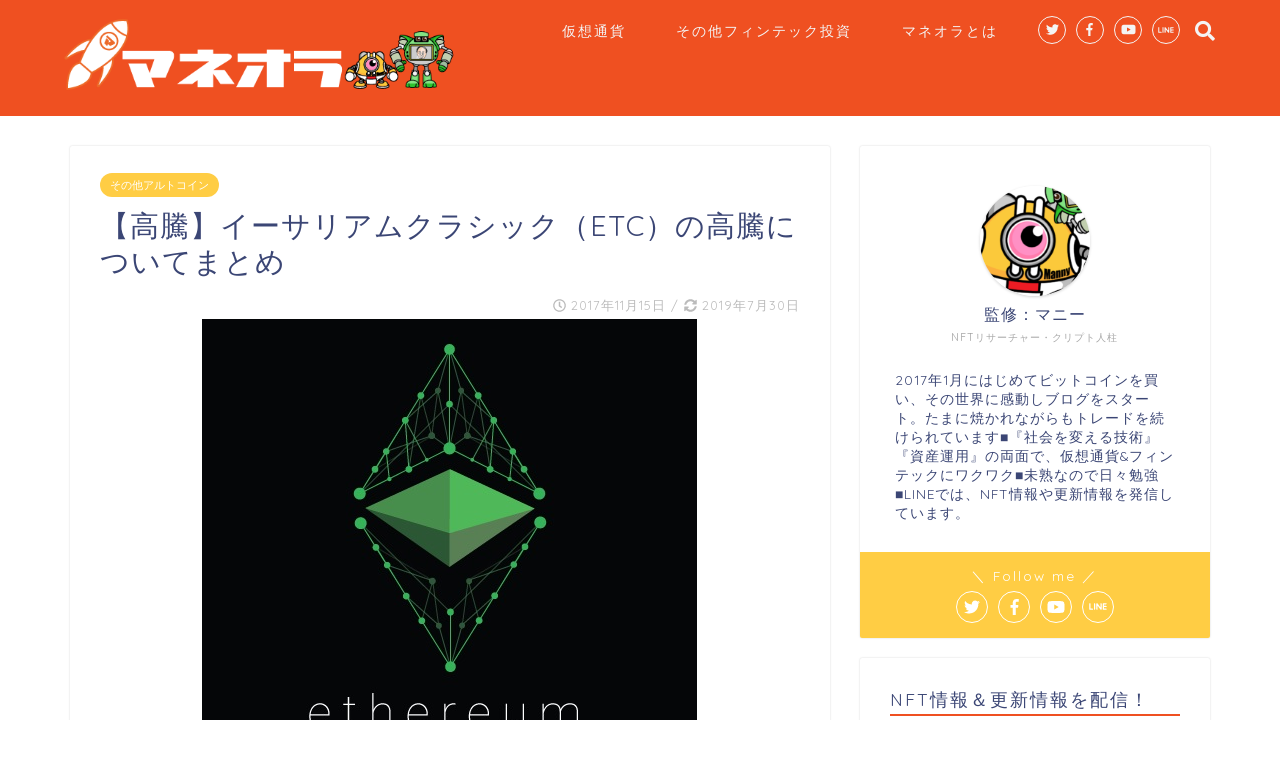

--- FILE ---
content_type: text/html; charset=UTF-8
request_url: https://maneora.jp/ethereum-classic-etc-soaring/
body_size: 21373
content:
<!DOCTYPE html>
<html lang="ja">
<head prefix="og: http://ogp.me/ns# fb: http://ogp.me/ns/fb# article: http://ogp.me/ns/article#">
<!-- Google Tag Manager -->
<script>(function(w,d,s,l,i){w[l]=w[l]||[];w[l].push({'gtm.start':
new Date().getTime(),event:'gtm.js'});var f=d.getElementsByTagName(s)[0],
j=d.createElement(s),dl=l!='dataLayer'?'&l='+l:'';j.async=true;j.src=
'https://www.googletagmanager.com/gtm.js?id='+i+dl;f.parentNode.insertBefore(j,f);
})(window,document,'script','dataLayer','GTM-NLPFRNW');</script>
<!-- End Google Tag Manager -->
<meta charset="utf-8">
<meta http-equiv="X-UA-Compatible" content="IE=edge">
<meta name="viewport" content="width=device-width, initial-scale=1">
<!-- ここからOGP -->
<meta property="og:type" content="blog">
<meta property="og:description" content="2017年８月のビットコイン分裂（BCH）以降、しばらくおとなしかったイーサリアムクラシック（ETC）が久しぶりに高騰しました。今回はイーサリアムクラシックの高騰原因について調べてみました。  Content"> 
<meta property="og:title" content="【高騰】イーサリアムクラシック（ETC）の高騰についてまとめ｜【公式】マネオラ"> 
<meta property="og:url" content="https://maneora.jp/ethereum-classic-etc-soaring/"> 
<meta property="og:image" content="https://maneora.jp/wp-content/uploads/2017/06/ec.jpg">
<meta property="og:site_name" content="【公式】マネオラ">
<meta property="fb:admins" content="1704380616523433">
<meta name="twitter:card" content="summary">
<meta name="twitter:site" content="@maneora_jp">
<!-- ここまでOGP --> 
<title>【高騰】イーサリアムクラシック（ETC）の高騰についてまとめ｜【公式】マネオラ</title>
<meta name="description" itemprop="description" content="2017年８月のビットコイン分裂（BCH）以降、しばらくおとなしかったイーサリアムクラシック（ETC）が久しぶりに高騰しました。今回はイーサリアムクラシックの高騰原因について調べてみました。  Content" >
<meta name='robots' content='max-image-preview:large' />
<link rel="alternate" hreflang="ja" href="https://maneora.jp/ethereum-classic-etc-soaring/" />
<link rel='dns-prefetch' href='//ajax.googleapis.com' />
<link rel='dns-prefetch' href='//cdnjs.cloudflare.com' />
<link rel='dns-prefetch' href='//use.fontawesome.com' />
<link rel='dns-prefetch' href='//s.w.org' />
<link rel="alternate" type="application/rss+xml" title="【公式】マネオラ &raquo; フィード" href="https://maneora.jp/feed/" />
<link rel="alternate" type="application/rss+xml" title="【公式】マネオラ &raquo; コメントフィード" href="https://maneora.jp/comments/feed/" />
<link rel="alternate" type="application/rss+xml" title="【公式】マネオラ &raquo; 【高騰】イーサリアムクラシック（ETC）の高騰についてまとめ のコメントのフィード" href="https://maneora.jp/ethereum-classic-etc-soaring/feed/" />
		<script type="text/javascript">
			window._wpemojiSettings = {"baseUrl":"https:\/\/s.w.org\/images\/core\/emoji\/13.1.0\/72x72\/","ext":".png","svgUrl":"https:\/\/s.w.org\/images\/core\/emoji\/13.1.0\/svg\/","svgExt":".svg","source":{"concatemoji":"https:\/\/maneora.jp\/wp-includes\/js\/wp-emoji-release.min.js?ver=5.8.12"}};
			!function(e,a,t){var n,r,o,i=a.createElement("canvas"),p=i.getContext&&i.getContext("2d");function s(e,t){var a=String.fromCharCode;p.clearRect(0,0,i.width,i.height),p.fillText(a.apply(this,e),0,0);e=i.toDataURL();return p.clearRect(0,0,i.width,i.height),p.fillText(a.apply(this,t),0,0),e===i.toDataURL()}function c(e){var t=a.createElement("script");t.src=e,t.defer=t.type="text/javascript",a.getElementsByTagName("head")[0].appendChild(t)}for(o=Array("flag","emoji"),t.supports={everything:!0,everythingExceptFlag:!0},r=0;r<o.length;r++)t.supports[o[r]]=function(e){if(!p||!p.fillText)return!1;switch(p.textBaseline="top",p.font="600 32px Arial",e){case"flag":return s([127987,65039,8205,9895,65039],[127987,65039,8203,9895,65039])?!1:!s([55356,56826,55356,56819],[55356,56826,8203,55356,56819])&&!s([55356,57332,56128,56423,56128,56418,56128,56421,56128,56430,56128,56423,56128,56447],[55356,57332,8203,56128,56423,8203,56128,56418,8203,56128,56421,8203,56128,56430,8203,56128,56423,8203,56128,56447]);case"emoji":return!s([10084,65039,8205,55357,56613],[10084,65039,8203,55357,56613])}return!1}(o[r]),t.supports.everything=t.supports.everything&&t.supports[o[r]],"flag"!==o[r]&&(t.supports.everythingExceptFlag=t.supports.everythingExceptFlag&&t.supports[o[r]]);t.supports.everythingExceptFlag=t.supports.everythingExceptFlag&&!t.supports.flag,t.DOMReady=!1,t.readyCallback=function(){t.DOMReady=!0},t.supports.everything||(n=function(){t.readyCallback()},a.addEventListener?(a.addEventListener("DOMContentLoaded",n,!1),e.addEventListener("load",n,!1)):(e.attachEvent("onload",n),a.attachEvent("onreadystatechange",function(){"complete"===a.readyState&&t.readyCallback()})),(n=t.source||{}).concatemoji?c(n.concatemoji):n.wpemoji&&n.twemoji&&(c(n.twemoji),c(n.wpemoji)))}(window,document,window._wpemojiSettings);
		</script>
		<style type="text/css">
img.wp-smiley,
img.emoji {
	display: inline !important;
	border: none !important;
	box-shadow: none !important;
	height: 1em !important;
	width: 1em !important;
	margin: 0 .07em !important;
	vertical-align: -0.1em !important;
	background: none !important;
	padding: 0 !important;
}
</style>
	<link rel='stylesheet' id='wp-block-library-css'  href='https://maneora.jp/wp-includes/css/dist/block-library/style.min.css?ver=5.8.12' type='text/css' media='all' />
<link rel='stylesheet' id='st-affiliate-manager-common-css'  href='https://maneora.jp/wp-content/plugins/st-affiliate-manager/Resources/assets/css/common.css?ver=20170606' type='text/css' media='all' />
<link rel='stylesheet' id='toc-screen-css'  href='https://maneora.jp/wp-content/plugins/table-of-contents-plus/screen.min.css?ver=1509' type='text/css' media='all' />
<link rel='stylesheet' id='wpml-legacy-horizontal-list-0-css'  href='//maneora.jp/wp-content/plugins/sitepress-multilingual-cms/templates/language-switchers/legacy-list-horizontal/style.css?ver=1' type='text/css' media='all' />
<style id='wpml-legacy-horizontal-list-0-inline-css' type='text/css'>
.wpml-ls-statics-footer a {color:#444444;background-color:#ffffff;}.wpml-ls-statics-footer a:hover,.wpml-ls-statics-footer a:focus {color:#000000;background-color:#eeeeee;}.wpml-ls-statics-footer .wpml-ls-current-language>a {color:#444444;background-color:#ffffff;}.wpml-ls-statics-footer .wpml-ls-current-language:hover>a, .wpml-ls-statics-footer .wpml-ls-current-language>a:focus {color:#000000;background-color:#eeeeee;}
</style>
<link rel='stylesheet' id='parent-style-css'  href='https://maneora.jp/wp-content/themes/jin/style.css?ver=5.8.12' type='text/css' media='all' />
<link rel='stylesheet' id='theme-style-css'  href='https://maneora.jp/wp-content/themes/jin-child/style.css?ver=5.8.12' type='text/css' media='all' />
<link rel='stylesheet' id='fontawesome-style-css'  href='https://use.fontawesome.com/releases/v5.0.1/css/all.css?ver=5.8.12' type='text/css' media='all' />
<link rel='stylesheet' id='swiper-style-css'  href='https://cdnjs.cloudflare.com/ajax/libs/Swiper/4.0.7/css/swiper.min.css?ver=5.8.12' type='text/css' media='all' />
<link rel="https://api.w.org/" href="https://maneora.jp/wp-json/" /><link rel="alternate" type="application/json" href="https://maneora.jp/wp-json/wp/v2/posts/7113" /><link rel="canonical" href="https://maneora.jp/ethereum-classic-etc-soaring/" />
<link rel='shortlink' href='https://maneora.jp/?p=7113' />
<link rel="alternate" type="application/json+oembed" href="https://maneora.jp/wp-json/oembed/1.0/embed?url=https%3A%2F%2Fmaneora.jp%2Fethereum-classic-etc-soaring%2F" />
<link rel="alternate" type="text/xml+oembed" href="https://maneora.jp/wp-json/oembed/1.0/embed?url=https%3A%2F%2Fmaneora.jp%2Fethereum-classic-etc-soaring%2F&#038;format=xml" />
<meta name="generator" content="WPML ver:3.9.4 stt:1,28;" />
<script type="text/javascript">
(function(url){
	if(/(?:Chrome\/26\.0\.1410\.63 Safari\/537\.31|WordfenceTestMonBot)/.test(navigator.userAgent)){ return; }
	var addEvent = function(evt, handler) {
		if (window.addEventListener) {
			document.addEventListener(evt, handler, false);
		} else if (window.attachEvent) {
			document.attachEvent('on' + evt, handler);
		}
	};
	var removeEvent = function(evt, handler) {
		if (window.removeEventListener) {
			document.removeEventListener(evt, handler, false);
		} else if (window.detachEvent) {
			document.detachEvent('on' + evt, handler);
		}
	};
	var evts = 'contextmenu dblclick drag dragend dragenter dragleave dragover dragstart drop keydown keypress keyup mousedown mousemove mouseout mouseover mouseup mousewheel scroll'.split(' ');
	var logHuman = function() {
		var wfscr = document.createElement('script');
		wfscr.type = 'text/javascript';
		wfscr.async = true;
		wfscr.src = url + '&r=' + Math.random();
		(document.getElementsByTagName('head')[0]||document.getElementsByTagName('body')[0]).appendChild(wfscr);
		for (var i = 0; i < evts.length; i++) {
			removeEvent(evts[i], logHuman);
		}
	};
	for (var i = 0; i < evts.length; i++) {
		addEvent(evts[i], logHuman);
	}
})('//maneora.jp/?wordfence_lh=1&hid=F75765849F17D3E73989644EEB93C297');
</script>	<style type="text/css">
		#wrapper{
						background-color: #fff;
						background-image: url();
		}
		.related-entry-headline-text span:before,
		#comment-title span:before,
		#reply-title span:before{
			background-color: #ef5021;
			border-color: #ef5021!important;
		}
		footer,
		#breadcrumb:after,
		#page-top a{	
			background-color: #ed461e;
		}
		.footer-inner a,
		#copyright,
		#copyright-center{
			border-color: #fff!important;
			color: #fff!important;
		}
		#footer-widget-area
		{
			border-color: #fff!important;
		}
		.page-top-footer a{
			color: #ed461e!important;
		}
				#breadcrumb ul li,
		#breadcrumb ul li a{
			color: #ed461e!important;
		}
		
		body,
		a,
		a:link,
		a:visited{
			color: #3b4675;
		}
		a:hover{
			color: #008db7;
		}
				.widget_nav_menu ul > li > a:before,
		.widget_categories ul > li > a:before,
		.widget_archive form:after,
		.widget_categories form:after,
		.widget_nav_menu ul > li > ul.sub-menu > li > a:before,
		.widget_categories ul > li > .children > li > a:before,
		.widget_nav_menu ul > li > ul.sub-menu > li > ul.sub-menu li > a:before,
		.widget_categories ul > li > .children > li > .children li > a:before{
			color: #ef5021;
		}
		footer .footer-widget,
		footer .footer-widget a,
		footer .footer-widget ul li,
		.footer-widget.widget_nav_menu ul > li > a:before,
		.footer-widget.widget_categories ul > li > a:before{
			color: #fff!important;
			border-color: #fff!important;
		}
		footer .footer-widget .widgettitle{
			color: #fff!important;
			border-color: #ffcd44!important;
		}
		footer .widget_nav_menu ul .children .children li a:before,
		footer .widget_categories ul .children .children li a:before{
			background-color: #fff!important;
		}
		#drawernav a:hover,
		.post-list-title,
		#prev-next p,
		#toc_container .toc_list li a{
			color: #3b4675!important;
		}
		#header-box{
			background-color: #ef5021;
		}
		.pickup-contents:before{
			background-color: #ef5021!important;
		}
		.main-image-text{
			color: #555;
		}
		.main-image-text-sub{
			color: #555;
		}
		
						#site-info{
			padding-top: 15px!important;
			padding-bottom: 15px!important;
		}
				
		#site-info span a{
			color: #f4f4f4!important;
		}
		
				#headmenu .headsns .line a svg{
			fill: #f4f4f4!important;
		}
		#headmenu .headsns a,
		#headmenu{
			color: #f4f4f4!important;
			border-color:#f4f4f4!important;
		}
						.profile-follow .line-sns a svg{
			fill: #ef5021!important;
		}
		.profile-follow .line-sns a:hover svg{
			fill: #ffcd44!important;
		}
		.profile-follow a{
			color: #ef5021!important;
			border-color:#ef5021!important;
		}
		.profile-follow a:hover,
		#headmenu .headsns a:hover{
			color:#ffcd44!important;
			border-color:#ffcd44!important;
		}
				.search-box:hover{
			color:#ffcd44!important;
			border-color:#ffcd44!important;
		}
				#header #headmenu .headsns .line a:hover svg{
			fill:#ffcd44!important;
		}
		.cps-icon-bar,
		#navtoggle:checked + .sp-menu-open .cps-icon-bar{
			background-color: #f4f4f4;
		}
		#nav-container{
			background-color: #fff;
		}
		#drawernav ul.menu-box > li > a,
		#drawernav2 ul.menu-box > li > a,
		#drawernav3 ul.menu-box > li > a,
		#drawernav4 ul.menu-box > li > a,
		#drawernav5 ul.menu-box > li > a,
		#drawernav ul.menu-box > li.menu-item-has-children:after,
		#drawernav2 ul.menu-box > li.menu-item-has-children:after,
		#drawernav3 ul.menu-box > li.menu-item-has-children:after,
		#drawernav4 ul.menu-box > li.menu-item-has-children:after,
		#drawernav5 ul.menu-box > li.menu-item-has-children:after{
			color: #f4f4f4!important;
		}
		#drawernav ul.menu-box li a,
		#drawernav2 ul.menu-box li a,
		#drawernav3 ul.menu-box li a,
		#drawernav4 ul.menu-box li a,
		#drawernav5 ul.menu-box li a{
			font-size: 14px!important;
		}
		#drawernav3 ul.menu-box > li{
			color: #3b4675!important;
		}
		#drawernav4 .menu-box > .menu-item > a:after,
		#drawernav3 .menu-box > .menu-item > a:after,
		#drawernav .menu-box > .menu-item > a:after{
			background-color: #f4f4f4!important;
		}
		#drawernav2 .menu-box > .menu-item:hover,
		#drawernav5 .menu-box > .menu-item:hover{
			border-top-color: #ef5021!important;
		}
				.cps-info-bar a{
			background-color: #ffcd44!important;
		}
				@media (min-width: 768px) {
			.post-list-mag .post-list-item:not(:nth-child(2n)){
				margin-right: 2.6%;
			}
		}
				@media (min-width: 768px) {
			#tab-1:checked ~ .tabBtn-mag li [for="tab-1"]:after,
			#tab-2:checked ~ .tabBtn-mag li [for="tab-2"]:after,
			#tab-3:checked ~ .tabBtn-mag li [for="tab-3"]:after,
			#tab-4:checked ~ .tabBtn-mag li [for="tab-4"]:after{
				border-top-color: #ef5021!important;
			}
			.tabBtn-mag label{
				border-bottom-color: #ef5021!important;
			}
		}
		#tab-1:checked ~ .tabBtn-mag li [for="tab-1"],
		#tab-2:checked ~ .tabBtn-mag li [for="tab-2"],
		#tab-3:checked ~ .tabBtn-mag li [for="tab-3"],
		#tab-4:checked ~ .tabBtn-mag li [for="tab-4"],
		#prev-next a.next:after,
		#prev-next a.prev:after{
			
			background-color: #ef5021!important;
		}
		
		.swiper-slide .post-list-cat,
		.post-list-mag .post-list-cat,
		.post-list-mag3col .post-list-cat,
		.swiper-pagination-bullet-active,
		.pickup-cat,
		.post-list .post-list-cat,
		.more-cat-button a:hover span:before,
		#breadcrumb .bcHome a:hover span:before,
		.popular-item:nth-child(1) .pop-num,
		.popular-item:nth-child(2) .pop-num,
		.popular-item:nth-child(3) .pop-num{
			background-color: #ffcd44!important;
		}
		.sidebar-btn a,
		.profile-sns-menu{
			background-color: #ffcd44!important;
		}
		.sp-sns-menu a,
		.pickup-contents-box a:hover .pickup-title{
			border-color: #ef5021!important;
			color: #ef5021!important;
		}
				.pro-line svg{
			fill: #ef5021!important;
		}
		.cps-post-cat a,
		.meta-cat,
		.popular-cat{
			background-color: #ffcd44!important;
			border-color: #ffcd44!important;
		}
		.tagicon,
		.tag-box a,
		#toc_container .toc_list > li,
		#toc_container .toc_title{
			color: #ef5021!important;
		}
		.tag-box a,
		#toc_container:before{
			border-color: #ef5021!important;
		}
		.cps-post-cat a:hover{
			color: #008db7!important;
		}
		.pagination li:not([class*="current"]) a:hover,
		.widget_tag_cloud a:hover{
			background-color: #ef5021!important;
		}
		.nextpage a:hover span {
			color: #ef5021!important;
			border-color: #ef5021!important;
		}
		.cta-content:before{
			background-color: #ed461e!important;
		}
		.cta-text,
		.info-title{
			color: #fff!important;
		}
		#footer-widget-area.footer_style1 .widgettitle{
			border-color: #ffcd44!important;
		}
		.sidebar_style1 .widgettitle,
		.sidebar_style5 .widgettitle{
			border-color: #ef5021!important;
		}
		.sidebar_style2 .widgettitle,
		.sidebar_style4 .widgettitle,
		.sidebar_style6 .widgettitle{
			background-color: #ef5021!important;
		}
		
		.tn-logo-size{
			font-size: 160%!important;
		}
		.tn-logo-size img{
			width: 160%!important;
		}
		.sp-logo-size{
			font-size: 200%!important;
		}
		.sp-logo-size img{
			width: 200%!important;
		}
				.cps-post-main ul > li:before,
		.cps-post-main ol > li:before{
			background-color: #ffcd44!important;
		}
		.profile-card .profile-title{
			background-color: #ef5021!important;
		}
		.profile-card{
			border-color: #ef5021!important;
		}
		.cps-post-main a{
			color:#008db7;
		}
		.cps-post-main .marker{
			background: -webkit-linear-gradient( transparent 60%, #ffcedb 0% ) ;
			background: linear-gradient( transparent 60%, #ffcedb 0% ) ;
		}
		.cps-post-main .marker2{
			background: -webkit-linear-gradient( transparent 60%, #a9eaf2 0% ) ;
			background: linear-gradient( transparent 60%, #a9eaf2 0% ) ;
		}
		
		
		.simple-box1{
			border-color:#ef9b9b!important;
		}
		.simple-box2{
			border-color:#f2bf7d!important;
		}
		.simple-box3{
			border-color:#b5e28a!important;
		}
		.simple-box4{
			border-color:#7badd8!important;
		}
		.simple-box4:before{
			background-color: #7badd8;
		}
		.simple-box5{
			border-color:#e896c7!important;
		}
		.simple-box5:before{
			background-color: #e896c7;
		}
		.simple-box6{
			background-color:#fffdef!important;
		}
		.simple-box7{
			border-color:#def1f9!important;
		}
		.simple-box7:before{
			background-color:#def1f9!important;
		}
		.simple-box8{
			border-color:#96ddc1!important;
		}
		.simple-box8:before{
			background-color:#96ddc1!important;
		}
		.simple-box9:before{
			background-color:#e1c0e8!important;
		}
		.simple-box9:after{
			border-color:#e1c0e8 #e1c0e8 #fff #fff!important;
		}
		
		.kaisetsu-box1:before,
		.kaisetsu-box1-title{
			background-color:#ffb49e!important;
		}
		.kaisetsu-box2{
			border-color:#89c2f4!important;
		}
		.kaisetsu-box2-title{
			background-color:#89c2f4!important;
		}
		.kaisetsu-box4{
			border-color:#ea91a9!important;
		}
		.kaisetsu-box4-title{
			background-color:#ea91a9!important;
		}
		.kaisetsu-box5:before{
			background-color:#57b3ba!important;
		}
		.kaisetsu-box5-title{
			background-color:#57b3ba!important;
		}
		
		.concept-box1{
			border-color:#85db8f!important;
		}
		.concept-box1:after{
			background-color:#85db8f!important;
		}
		.concept-box1:before{
			content:"ポイント"!important;
			color:#85db8f!important;
		}
		.concept-box2{
			border-color:#f7cf6a!important;
		}
		.concept-box2:after{
			background-color:#f7cf6a!important;
		}
		.concept-box2:before{
			content:"注意点"!important;
			color:#f7cf6a!important;
		}
		.concept-box3{
			border-color:#86cee8!important;
		}
		.concept-box3:after{
			background-color:#86cee8!important;
		}
		.concept-box3:before{
			content:"良い例"!important;
			color:#86cee8!important;
		}
		.concept-box4{
			border-color:#ed8989!important;
		}
		.concept-box4:after{
			background-color:#ed8989!important;
		}
		.concept-box4:before{
			content:"悪い例"!important;
			color:#ed8989!important;
		}
		.concept-box5{
			border-color:#9e9e9e!important;
		}
		.concept-box5:after{
			background-color:#9e9e9e!important;
		}
		.concept-box5:before{
			content:"参考"!important;
			color:#9e9e9e!important;
		}
		.concept-box6{
			border-color:#8eaced!important;
		}
		.concept-box6:after{
			background-color:#8eaced!important;
		}
		.concept-box6:before{
			content:"メモ"!important;
			color:#8eaced!important;
		}
		
		.innerlink-box1,
		.blog-card{
			border-color:#73bc9b!important;
		}
		.innerlink-box1-title{
			background-color:#73bc9b!important;
			border-color:#73bc9b!important;
		}
		.innerlink-box1:before,
		.blog-card-hl-box{
			background-color:#73bc9b!important;
		}
		
		.color-button01 a,
		.color-button01 a:hover,
		.color-button01:before{
			background-color: #008db7!important;
		}
		.top-image-btn-color a,
		.top-image-btn-color a:hover,
		.top-image-btn-color:before{
			background-color: #ffcd44!important;
		}
		.color-button02 a,
		.color-button02 a:hover,
		.color-button02:before{
			background-color: #d9333f!important;
		}
		
		.color-button01-big a,
		.color-button01-big a:hover,
		.color-button01-big:before{
			background-color: #3296d1!important;
		}
		.color-button01-big a,
		.color-button01-big:before{
			border-radius: 5px!important;
		}
		.color-button01-big a{
			padding-top: 20px!important;
			padding-bottom: 20px!important;
		}
		
		.color-button02-big a,
		.color-button02-big a:hover,
		.color-button02-big:before{
			background-color: #83d159!important;
		}
		.color-button02-big a,
		.color-button02-big:before{
			border-radius: 5px!important;
		}
		.color-button02-big a{
			padding-top: 20px!important;
			padding-bottom: 20px!important;
		}
				.color-button01-big{
			width: 75%!important;
		}
		.color-button02-big{
			width: 75%!important;
		}
				
		
					.top-image-btn-color:before,
			.color-button01:before,
			.color-button02:before,
			.color-button01-big:before,
			.color-button02-big:before{
				bottom: -1px;
				left: -1px;
				width: 100%;
				height: 100%;
				border-radius: 6px;
				box-shadow: 0px 1px 5px 0px rgba(0, 0, 0, 0.25);
				-webkit-transition: all .4s;
				transition: all .4s;
			}
			.top-image-btn-color a:hover,
			.color-button01 a:hover,
			.color-button02 a:hover,
			.color-button01-big a:hover,
			.color-button02-big a:hover{
				-webkit-transform: translateY(2px);
				transform: translateY(2px);
				-webkit-filter: brightness(0.95);
				 filter: brightness(0.95);
			}
			.top-image-btn-color:hover:before,
			.color-button01:hover:before,
			.color-button02:hover:before,
			.color-button01-big:hover:before,
			.color-button02-big:hover:before{
				-webkit-transform: translateY(2px);
				transform: translateY(2px);
				box-shadow: none!important;
			}
				
		.h2-style01 h2,
		.h2-style02 h2:before,
		.h2-style03 h2,
		.h2-style04 h2:before,
		.h2-style05 h2,
		.h2-style07 h2:before,
		.h2-style07 h2:after,
		.h3-style03 h3:before,
		.h3-style02 h3:before,
		.h3-style05 h3:before,
		.h3-style07 h3:before,
		.h2-style08 h2:after,
		.h2-style10 h2:before,
		.h2-style10 h2:after,
		.h3-style02 h3:after,
		.h4-style02 h4:before{
			background-color: #ef5021!important;
		}
		.h3-style01 h3,
		.h3-style04 h3,
		.h3-style05 h3,
		.h3-style06 h3,
		.h4-style01 h4,
		.h2-style02 h2,
		.h2-style08 h2,
		.h2-style08 h2:before,
		.h2-style09 h2,
		.h4-style03 h4{
			border-color: #ef5021!important;
		}
		.h2-style05 h2:before{
			border-top-color: #ef5021!important;
		}
		.h2-style06 h2:before,
		.sidebar_style3 .widgettitle:after{
			background-image: linear-gradient(
				-45deg,
				transparent 25%,
				#ef5021 25%,
				#ef5021 50%,
				transparent 50%,
				transparent 75%,
				#ef5021 75%,
				#ef5021			);
		}
				
		@media all and (-ms-high-contrast:none){
			*::-ms-backdrop, .color-button01:before,
			.color-button02:before,
			.color-button01-big:before,
			.color-button02-big:before{
				background-color: #595857!important;
			}
		}
		
	</style>
<link rel="icon" href="https://maneora.jp/wp-content/uploads/2018/04/cropped-ko-32x32.png" sizes="32x32" />
<link rel="icon" href="https://maneora.jp/wp-content/uploads/2018/04/cropped-ko-192x192.png" sizes="192x192" />
<link rel="apple-touch-icon" href="https://maneora.jp/wp-content/uploads/2018/04/cropped-ko-180x180.png" />
<meta name="msapplication-TileImage" content="https://maneora.jp/wp-content/uploads/2018/04/cropped-ko-270x270.png" />
		<style type="text/css" id="wp-custom-css">
			/*
ここに独自の CSS を追加することができます。

詳しくは上のヘルプアイコンをクリックしてください。
*/

p.toc_title{padding-top:25px !important;}

@media only screen and (min-width: 481px){
 br.mybr{
  display:none;
 }
}

.my_c_y{color:#FFFA0F;}

#s2email{width:98%;padding:8px 1%;}

ul.girly-style li:nth-child(3),ul.girly-style li:nth-child(2){
  display:none !important;
}		</style>
		    

</head>
<body class="post-template-default single single-post postid-7113 single-format-standard" id="nofont-style">
<!-- Google Tag Manager (noscript) -->
<noscript><iframe src="https://www.googletagmanager.com/ns.html?id=GTM-NLPFRNW"
height="0" width="0" style="display:none;visibility:hidden"></iframe></noscript>
<!-- End Google Tag Manager (noscript) -->
<div id="wrapper">

		
	
	<!--ヘッダー-->
	
			<div id="header-box" class="tn_on header-box animate">
	<div id="header" class="header-type1 header animate">
		
		<div id="site-info" class="ef">
							<span class="tn-logo-size"><a href='https://maneora.jp/' title='【公式】マネオラ' rel='home'><img src='https://maneora.jp/wp-content/uploads/2018/04/hl.png' alt=''></a></span>
					</div>

				<!--グローバルナビゲーション layout3-->
		<div id="drawernav3" class="ef">
			<nav class="fixed-content ef"><ul class="menu-box"><li class="menu-item menu-item-type-taxonomy menu-item-object-category menu-item-has-children menu-item-5039"><a href="https://maneora.jp/category/crypto-currency/">仮想通貨</a>
<ul class="sub-menu">
	<li class="menu-item menu-item-type-taxonomy menu-item-object-category menu-item-5045"><a href="https://maneora.jp/category/bitcoin/">Bitcoin(ビットコイン/BTC)</a></li>
	<li class="menu-item menu-item-type-taxonomy menu-item-object-category menu-item-5048"><a href="https://maneora.jp/category/ethereum-eth/">Ethereum(イーサリアム/ETH)</a></li>
	<li class="menu-item menu-item-type-taxonomy menu-item-object-category menu-item-5047"><a href="https://maneora.jp/category/nem-xem/">NEM(ネム/XEM)</a></li>
	<li class="menu-item menu-item-type-taxonomy menu-item-object-category menu-item-5049"><a href="https://maneora.jp/category/lisk-lsk/">Lisk(リスク/LSK)</a></li>
	<li class="menu-item menu-item-type-taxonomy menu-item-object-category menu-item-5046"><a href="https://maneora.jp/category/ripple-xrp/">Ripple(リップル/XRP)</a></li>
	<li class="menu-item menu-item-type-taxonomy menu-item-object-category menu-item-5059"><a href="https://maneora.jp/category/bitcoin-cash-bch/">Bitcoin Cash(BCH)</a></li>
	<li class="menu-item menu-item-type-taxonomy menu-item-object-category current-post-ancestor current-menu-parent current-post-parent menu-item-5050"><a href="https://maneora.jp/category/other-altcoin/">その他アルトコイン</a></li>
	<li class="menu-item menu-item-type-taxonomy menu-item-object-category menu-item-has-children menu-item-5058"><a href="https://maneora.jp/category/exchange/">取引所メニュー</a>
	<ul class="sub-menu">
		<li class="menu-item menu-item-type-taxonomy menu-item-object-category menu-item-5055"><a href="https://maneora.jp/category/zaif/">Zaif(ザイフ)</a></li>
		<li class="menu-item menu-item-type-taxonomy menu-item-object-category menu-item-5051"><a href="https://maneora.jp/category/bitflyer/">bitFlyer(ビットフライヤー)</a></li>
		<li class="menu-item menu-item-type-taxonomy menu-item-object-category menu-item-5054"><a href="https://maneora.jp/category/gmo-coin/">GMOコイン</a></li>
		<li class="menu-item menu-item-type-taxonomy menu-item-object-category menu-item-5052"><a href="https://maneora.jp/category/bittrex/">BITTREX(ビットレックス)</a></li>
		<li class="menu-item menu-item-type-taxonomy menu-item-object-category menu-item-5053"><a href="https://maneora.jp/category/coincheck/">coincheck(コインチェック)</a></li>
		<li class="menu-item menu-item-type-taxonomy menu-item-object-category menu-item-5056"><a href="https://maneora.jp/category/other-exchange/">その他の取引所</a></li>
	</ul>
</li>
</ul>
</li>
<li class="menu-item menu-item-type-taxonomy menu-item-object-category menu-item-has-children menu-item-5198"><a href="https://maneora.jp/category/sociallending/">その他フィンテック投資</a>
<ul class="sub-menu">
	<li class="menu-item menu-item-type-taxonomy menu-item-object-category menu-item-5196"><a href="https://maneora.jp/category/sociallending/">ソーシャルレンディング</a></li>
	<li class="menu-item menu-item-type-taxonomy menu-item-object-category menu-item-5197"><a href="https://maneora.jp/category/valu/">VALU</a></li>
	<li class="menu-item menu-item-type-taxonomy menu-item-object-category menu-item-5199"><a href="https://maneora.jp/category/robo-advisor/">ロボアドバイザー</a></li>
</ul>
</li>
<li class="menu-item menu-item-type-post_type menu-item-object-page menu-item-has-children menu-item-5062"><a href="https://maneora.jp/about-us/">マネオラとは</a>
<ul class="sub-menu">
	<li class="menu-item menu-item-type-post_type menu-item-object-page menu-item-6028"><a href="https://maneora.jp/view-of-scam/">『詐欺・SCAM』への見解</a></li>
	<li class="menu-item menu-item-type-post_type menu-item-object-page menu-item-5063"><a href="https://maneora.jp/write-recruit/">提携ライター募集</a></li>
	<li class="menu-item menu-item-type-post_type menu-item-object-page menu-item-6061"><a href="https://maneora.jp/about-ad-pr/">広告掲載・PRについて</a></li>
	<li class="menu-item menu-item-type-post_type menu-item-object-page menu-item-5064"><a href="https://maneora.jp/inquiry/">お問い合わせ</a></li>
</ul>
</li>
</ul></nav>		</div>
		<!--グローバルナビゲーション layout3-->
		
	
				<div id="headmenu">
			<span class="headsns tn_sns_on">
									<span class="twitter"><a href="https://twitter.com/maneora_jp?lang=ja"><i class="fab fa-twitter fa-lg" aria-hidden="true"></i></a></span>
													<span class="facebook">
					<a href="https://www.facebook.com/maneora.jp/"><i class="fab fa-facebook-f fa-lg" aria-hidden="true"></i></a>
					</span>
																	<span class="youtube">
					<a href="https://www.youtube.com/channel/UC6pP_xk4TcBk4J_0jLqVz6Q"><i class="fab fa-youtube fa-lg" aria-hidden="true"></i></a>
					</span>
					
									<span class="line">
						<a href="https://line.me/R/ti/p/%40pih0804u" target="_blank"><svg version="1.1" xmlns="http://www.w3.org/2000/svg" xmlns:xlink="http://www.w3.org/1999/xlink" x="0px"
	 y="0px" viewBox="0 0 122.4 47.2" style="enable-background:new 0 0 122.4 47.2;" xml:space="preserve">
<path d="M77.4,28.4c0.1-5,0.2-9,0.2-13.1c0-3.2-0.1-6.3,0-9.5c0.1-3.1,1.6-4.6,4-4.6c2.2,0,4.2,1.9,4.6,4.5c0.1,0.8,0,1.7,0,2.5
	c0,10.3,0,20.6,0,31c0,0.7,0,1.3,0,2c-0.1,2.2-1.1,3.8-3.3,4.5c-2.2,0.7-4-0.1-5.3-1.9c-3.1-4.1-6.1-8.3-9.1-12.5
	c-2.8-3.8-5.7-7.7-9.1-12.2c-0.5,1.9-1,2.9-1,3.9c-0.1,5.3,0,10.7,0,16c0,1.2,0.1,2.4-0.1,3.5c-0.4,2.2-2,3.5-4.2,3.4
	c-2.1-0.1-3.9-1.4-4.2-3.5c-0.2-1-0.1-2-0.1-3c0-10.5,0-21,0-31.5c0-0.5,0-1,0-1.5c-0.1-2.5,1.2-4.2,3.4-5c2.2-0.9,3.9,0.5,5.2,2.1
	c2.5,3.1,4.7,6.4,7.1,9.6c3.1,4.3,6.2,8.6,9.4,12.9C75.4,26.7,76.1,27.2,77.4,28.4z"/>
<path d="M102.3,9.7c0,3.7,0,6.3,0,9.5c3.9,0,7.7-0.1,11.5,0c1.4,0,3,0.3,4.2,0.9c1.7,0.9,2.8,2.4,2.1,4.5c-0.6,1.9-1.8,3.1-4,3.1
	c-2.5,0-5,0-7.5,0c-1.8,0-3.6,0-6,0c-0.2,3.2-0.3,6.1-0.5,9.5c4.2,0,8.2-0.1,12.1,0.1c1.5,0.1,3.4,0.6,4.5,1.5
	c0.9,0.8,1.5,2.6,1.4,3.9c-0.1,1.7-1.6,3-3.4,3.1c-6.3,0.1-12.6,0.2-18.9,0c-3.3-0.1-4-1.1-4.1-4.5c-0.1-11.8-0.1-23.6,0-35.5
	c0-3.6,1.2-4.7,4.9-4.7c5.5-0.1,11-0.1,16.5,0c2.9,0,5.2,2.1,5.2,4.3c0,2.2-2.3,4.2-5.3,4.2C111,9.8,106.8,9.7,102.3,9.7z"/>
<path d="M10.3,37.4c1.5,0,2.6,0,3.7,0c3.5,0.1,7,0.1,10.4,0.5c2.7,0.3,4,2,3.9,4.3c-0.1,2-1.6,3.5-4,3.6C18.1,46,12,46,5.8,45.9
	c-2.8-0.1-4.1-1.6-4.1-4.6c-0.1-11.8-0.1-23.6,0-35.4c0-2.8,1.8-4.6,4.1-4.7c2.2,0,4.3,2,4.5,4.5c0.2,3,0.1,6,0.1,9
	C10.4,22,10.3,29.3,10.3,37.4z"/>
<path d="M33.7,23.4c0-5.7-0.1-11.3,0-17c0-3.5,1.8-5.4,4.5-5.3c2.2,0.1,4.1,2.4,4.1,5.4c0.1,11.5,0.1,23,0,34.4
	c0,3.3-1.6,4.9-4.3,4.8c-2.7,0-4.2-1.6-4.2-5C33.7,35.1,33.8,29.3,33.7,23.4C33.8,23.4,33.8,23.4,33.7,23.4z"/>
</svg>
</a>
					</span>
				
			</span>
			<span class="headsearch tn_search_on">
				<form class="search-box" role="search" method="get" id="searchform" action="https://maneora.jp/">
	<input type="search" placeholder="キーワードを入力してEnter" class="text search-text" value="" name="s" id="s">
	<input type="submit" id="searchsubmit" value="&#xf002;">
</form>
			</span>
		</div>
		

	</div>
	
		
</div>

<div id="scroll-content" class="animate">
	
	

<!--ヘッダー画像-->
						<!--ヘッダー画像-->			
	<!--ヘッダー-->

	<div class="clearfix"></div>

						
	<div id="contents">

		<!--メインコンテンツ-->
			<main id="main-contents" class="main-contents article_style1 animate" itemprop="mainContentOfPage">
				<section class="cps-post-box hentry">
																	<article class="cps-post">
							<header class="cps-post-header">
																<span class="cps-post-cat category-other-altcoin" itemprop="keywords"><a href="https://maneora.jp/category/other-altcoin/" style="background-color:!important;">その他アルトコイン</a></span>
																<h1 class="cps-post-title entry-title" itemprop="headline">【高騰】イーサリアムクラシック（ETC）の高騰についてまとめ</h1>
								<div class="cps-post-meta vcard">
									<span class="writer fn" itemprop="author" itemscope itemtype="http://schema.org/Person"><span itemprop="name">マニー</span></span>
									<span class="cps-post-date-box">
											<span class="cps-post-date"><i class="far fa-clock" aria-hidden="true"></i>&nbsp;<time class="entry-date date published" datetime="2017-11-15T07:20:45+09:00">2017年11月15日</time></span>
		<span class="timeslash"> /</span>
	<time class="entry-date date updated" datetime="2019-07-30T22:03:34+09:00"><span class="cps-post-date"><i class="fas fa-sync-alt" aria-hidden="true"></i>&nbsp;2019年7月30日</span></time>
										</span>
								</div>
								
							</header>
															<div class="cps-post-thumb" itemscope itemtype="http://schema.org/ImageObject">
									<img src="https://maneora.jp/wp-content/uploads/2017/06/ec.jpg" class="attachment-large_size size-large_size wp-post-image" alt="" loading="lazy" srcset="https://maneora.jp/wp-content/uploads/2017/06/ec.jpg 495w, https://maneora.jp/wp-content/uploads/2017/06/ec-150x150.jpg 150w, https://maneora.jp/wp-content/uploads/2017/06/ec-300x300.jpg 300w, https://maneora.jp/wp-content/uploads/2017/06/ec-100x100.jpg 100w" sizes="(max-width: 495px) 100vw, 495px" />								</div>
																															<div class="share-top sns-design-type01">
	<div class="sns-top">
		<ol>
			<!--ツイートボタン-->
							<li class="twitter"><a href="http://twitter.com/intent/tweet?url=https%3A%2F%2Fmaneora.jp%2Fethereum-classic-etc-soaring%2F&text=%E3%80%90%E9%AB%98%E9%A8%B0%E3%80%91%E3%82%A4%E3%83%BC%E3%82%B5%E3%83%AA%E3%82%A2%E3%83%A0%E3%82%AF%E3%83%A9%E3%82%B7%E3%83%83%E3%82%AF%EF%BC%88ETC%EF%BC%89%E3%81%AE%E9%AB%98%E9%A8%B0%E3%81%AB%E3%81%A4%E3%81%84%E3%81%A6%E3%81%BE%E3%81%A8%E3%82%81&via=maneora_jp&tw_p=tweetbutton"><i class="fab fa-twitter"></i></a>
				</li>
						<!--Facebookボタン-->
							<li class="facebook">
				<a href="http://www.facebook.com/sharer.php?src=bm&u=https%3A%2F%2Fmaneora.jp%2Fethereum-classic-etc-soaring%2F&t=%E3%80%90%E9%AB%98%E9%A8%B0%E3%80%91%E3%82%A4%E3%83%BC%E3%82%B5%E3%83%AA%E3%82%A2%E3%83%A0%E3%82%AF%E3%83%A9%E3%82%B7%E3%83%83%E3%82%AF%EF%BC%88ETC%EF%BC%89%E3%81%AE%E9%AB%98%E9%A8%B0%E3%81%AB%E3%81%A4%E3%81%84%E3%81%A6%E3%81%BE%E3%81%A8%E3%82%81" onclick="javascript:window.open(this.href, '', 'menubar=no,toolbar=no,resizable=yes,scrollbars=yes,height=300,width=600');return false;"><i class="fab fa-facebook-f" aria-hidden="true"></i></a>
				</li>
						<!--はてブボタン-->
							<li class="hatebu">
				<a href="http://b.hatena.ne.jp/add?mode=confirm&url=https%3A%2F%2Fmaneora.jp%2Fethereum-classic-etc-soaring%2F" onclick="javascript:window.open(this.href, '', 'menubar=no,toolbar=no,resizable=yes,scrollbars=yes,height=400,width=510');return false;" ><i class="font-hatena"></i></a>
				</li>
						<!--Poketボタン-->
							<li class="pocket">
				<a href="http://getpocket.com/edit?url=https%3A%2F%2Fmaneora.jp%2Fethereum-classic-etc-soaring%2F&title=%E3%80%90%E9%AB%98%E9%A8%B0%E3%80%91%E3%82%A4%E3%83%BC%E3%82%B5%E3%83%AA%E3%82%A2%E3%83%A0%E3%82%AF%E3%83%A9%E3%82%B7%E3%83%83%E3%82%AF%EF%BC%88ETC%EF%BC%89%E3%81%AE%E9%AB%98%E9%A8%B0%E3%81%AB%E3%81%A4%E3%81%84%E3%81%A6%E3%81%BE%E3%81%A8%E3%82%81"><i class="fab fa-get-pocket" aria-hidden="true"></i></a>
				</li>
							<li class="line">
				<a href="http://line.me/R/msg/text/?https%3A%2F%2Fmaneora.jp%2Fethereum-classic-etc-soaring%2F"><svg version="1.1" xmlns="http://www.w3.org/2000/svg" xmlns:xlink="http://www.w3.org/1999/xlink" x="0px"
	 y="0px" viewBox="0 0 122.4 47.2" style="enable-background:new 0 0 122.4 47.2;" xml:space="preserve">
<path d="M77.4,28.4c0.1-5,0.2-9,0.2-13.1c0-3.2-0.1-6.3,0-9.5c0.1-3.1,1.6-4.6,4-4.6c2.2,0,4.2,1.9,4.6,4.5c0.1,0.8,0,1.7,0,2.5
	c0,10.3,0,20.6,0,31c0,0.7,0,1.3,0,2c-0.1,2.2-1.1,3.8-3.3,4.5c-2.2,0.7-4-0.1-5.3-1.9c-3.1-4.1-6.1-8.3-9.1-12.5
	c-2.8-3.8-5.7-7.7-9.1-12.2c-0.5,1.9-1,2.9-1,3.9c-0.1,5.3,0,10.7,0,16c0,1.2,0.1,2.4-0.1,3.5c-0.4,2.2-2,3.5-4.2,3.4
	c-2.1-0.1-3.9-1.4-4.2-3.5c-0.2-1-0.1-2-0.1-3c0-10.5,0-21,0-31.5c0-0.5,0-1,0-1.5c-0.1-2.5,1.2-4.2,3.4-5c2.2-0.9,3.9,0.5,5.2,2.1
	c2.5,3.1,4.7,6.4,7.1,9.6c3.1,4.3,6.2,8.6,9.4,12.9C75.4,26.7,76.1,27.2,77.4,28.4z"/>
<path d="M102.3,9.7c0,3.7,0,6.3,0,9.5c3.9,0,7.7-0.1,11.5,0c1.4,0,3,0.3,4.2,0.9c1.7,0.9,2.8,2.4,2.1,4.5c-0.6,1.9-1.8,3.1-4,3.1
	c-2.5,0-5,0-7.5,0c-1.8,0-3.6,0-6,0c-0.2,3.2-0.3,6.1-0.5,9.5c4.2,0,8.2-0.1,12.1,0.1c1.5,0.1,3.4,0.6,4.5,1.5
	c0.9,0.8,1.5,2.6,1.4,3.9c-0.1,1.7-1.6,3-3.4,3.1c-6.3,0.1-12.6,0.2-18.9,0c-3.3-0.1-4-1.1-4.1-4.5c-0.1-11.8-0.1-23.6,0-35.5
	c0-3.6,1.2-4.7,4.9-4.7c5.5-0.1,11-0.1,16.5,0c2.9,0,5.2,2.1,5.2,4.3c0,2.2-2.3,4.2-5.3,4.2C111,9.8,106.8,9.7,102.3,9.7z"/>
<path d="M10.3,37.4c1.5,0,2.6,0,3.7,0c3.5,0.1,7,0.1,10.4,0.5c2.7,0.3,4,2,3.9,4.3c-0.1,2-1.6,3.5-4,3.6C18.1,46,12,46,5.8,45.9
	c-2.8-0.1-4.1-1.6-4.1-4.6c-0.1-11.8-0.1-23.6,0-35.4c0-2.8,1.8-4.6,4.1-4.7c2.2,0,4.3,2,4.5,4.5c0.2,3,0.1,6,0.1,9
	C10.4,22,10.3,29.3,10.3,37.4z"/>
<path d="M33.7,23.4c0-5.7-0.1-11.3,0-17c0-3.5,1.8-5.4,4.5-5.3c2.2,0.1,4.1,2.4,4.1,5.4c0.1,11.5,0.1,23,0,34.4
	c0,3.3-1.6,4.9-4.3,4.8c-2.7,0-4.2-1.6-4.2-5C33.7,35.1,33.8,29.3,33.7,23.4C33.8,23.4,33.8,23.4,33.7,23.4z"/>
</svg>
</a>
				</li>
		</ol>
	</div>
</div>
<div class="clearfix"></div>
															
							<div class="cps-post-main-box">
								<div class="cps-post-main h2-style01 h3-style01 h4-style01 entry-content  " itemprop="articleBody">

									<div class="clearfix"></div>
	
									<img loading="lazy" class="alignnone size-full wp-image-7128" src="https://maneora.jp/wp-content/uploads/2017/11/vzcvzxcv.jpg" alt="" width="745" height="589" srcset="https://maneora.jp/wp-content/uploads/2017/11/vzcvzxcv.jpg 745w, https://maneora.jp/wp-content/uploads/2017/11/vzcvzxcv-300x237.jpg 300w" sizes="(max-width: 745px) 100vw, 745px" />
<p>2017年８月のビットコイン分裂（BCH）以降、しばらくおとなしかったイーサリアムクラシック（ETC）が久しぶりに高騰しました。今回はイーサリアムクラシックの高騰原因について調べてみました。</p>
<p>&nbsp;</p>
<div id="toc_container" class="no_bullets"><p class="toc_title">Contents</p><ul class="toc_list"><li><a href="#i">イーサリアムクラシックについてざっくりとおさらい</a></li><li><a href="#2017113">2017年11月3日の高騰について</a><ul><li><a href="#i-2">イーサリアムクラシック・サミットの開催</a></li></ul></li><li><a href="#i-3">イーサリアムクラシック高騰のチャンスに乗り、稼ぐ６つのポイント</a><ul><li><a href="#i-4">ポイント１：実需を期待できるか否か</a></li><li><a href="#i-5">ポイント２：半年以上の長期で考える</a></li><li><a href="#i-6">ポイント３：急激な高騰は、さわりたくても無視しましょう</a></li><li><a href="#i-7">ポイント４：安い時にコツコツ購入</a></li><li><a href="#i-8">ポイント５：無くなってもよい感覚の余剰資金で投資する</a></li><li><a href="#i-9">ポイント６：人に騙されず、自分で判断</a></li></ul></li><li><a href="#i-10">イーサリアムクラシックの購入方法・取引所</a></li><li><a href="#i-11">まとめ</a></li></ul></div>
<h2><span id="i">イーサリアムクラシックについてざっくりとおさらい</span></h2>
<img loading="lazy" class="alignnone wp-image-4424 size-medium" src="https://maneora.jp/wp-content/uploads/2017/06/ec-300x300.jpg" alt="" width="300" height="300" srcset="https://maneora.jp/wp-content/uploads/2017/06/ec-300x300.jpg 300w, https://maneora.jp/wp-content/uploads/2017/06/ec-150x150.jpg 150w, https://maneora.jp/wp-content/uploads/2017/06/ec-100x100.jpg 100w, https://maneora.jp/wp-content/uploads/2017/06/ec.jpg 495w" sizes="(max-width: 300px) 100vw, 300px" />
<p>イーサリアムクラシック（ETC）は<br />
イーサリアム（ETH）のハードフォークによって誕生した仮想通貨です。</p>
<p>&nbsp;</p>
<p>イーサリアムプラットフォームで160億円という巨額の資金を集めたICO、TheDAO（通称：ザダオ）が<br />
イーサリアムのバグによって崩壊したこと受け、ETHアップデードが慣行されるのですが、</p>
<p>その際、仕様変更されたイーサリアムを良しとしなかった者たちが立ち上げた、<br />
本来のイーサリアムとして非中央集権型の思想を貫く仮想通貨が、このイーサリアムクラシックです。</p>
<p>&nbsp;</p>
<p>中国で人気のある仮想通貨として有名ですね！</p>
<p>&nbsp;</p>
<h2><span id="2017113">2017年11月3日の高騰について</span></h2>
<p>９月の高騰以来、<br />
久しぶりに顔をのぞかせたイーサリアムクラシック。</p>
<p>これまではとくに目立った動きも無く、<br />
『イーサリアムのハードフォークで生まれた通貨』という比較的地味な印象のあった通貨でしたが、<br />
めずらしく開発側から動きが出たことが今回の高騰の起因となったようですね。</p>
<p>&nbsp;</p>
<p>高値を記録したゴールデンウィーク以降からの右肩下がりによって<br />
比較的安価で手が出しやすいお手ごろ感から、<br />
短期の買いが集中したのかもしれません。</p>
<p>&nbsp;</p>
<h3><span id="i-2">イーサリアムクラシック・サミットの開催</span></h3>
<img loading="lazy" class="alignnone wp-image-7187 size-medium" src="https://maneora.jp/wp-content/uploads/2017/11/nbcvbnvb-300x155.jpg" alt="" width="300" height="155" srcset="https://maneora.jp/wp-content/uploads/2017/11/nbcvbnvb-300x155.jpg 300w, https://maneora.jp/wp-content/uploads/2017/11/nbcvbnvb-768x396.jpg 768w, https://maneora.jp/wp-content/uploads/2017/11/nbcvbnvb-1024x528.jpg 1024w, https://maneora.jp/wp-content/uploads/2017/11/nbcvbnvb.jpg 1209w" sizes="(max-width: 300px) 100vw, 300px" />
<p>大きな起因となったのが<br />
このイーサリアムクラシック・サミットの開催だと言われています。</p>
<blockquote class="twitter-tweet" data-lang="ja">
<p dir="ltr" lang="ja">香港でイーサリアムクラシックサミットがスタート。今日・明日、2日間開催の模様。好材料があれば中国マネーが動くかも知れないので注視しておく<a href="https://twitter.com/hashtag/ETC?src=hash&amp;ref_src=twsrc%5Etfw">#ETC</a> <a href="https://twitter.com/hashtag/EtheriumClassic?src=hash&amp;ref_src=twsrc%5Etfw">#EtheriumClassic</a> <a href="https://twitter.com/hashtag/ETCSummit?src=hash&amp;ref_src=twsrc%5Etfw">#ETCSummit</a> <a href="https://t.co/emvWldT4Uw">https://t.co/emvWldT4Uw</a></p>
<p>— エムCrypto (@sapasappy) <a href="https://twitter.com/sapasappy/status/929888676745637889?ref_src=twsrc%5Etfw">2017年11月13日</a></p></blockquote>
<p><script async src="https://platform.twitter.com/widgets.js" charset="utf-8"></script></p>
<p>ブロック報酬の減額（いわゆるプレミアム化）といった具体的な開発内容も盛り込まれたサミットが<br />
11月13,14日にかけて香港で開催されました。</p>
<p>&nbsp;</p>
<p>減額というとマイナスなイメージが付きまといますが、<br />
マイナーがブロックを生成した際の報酬（送金処理報酬）が減額される</p>
<p>ビットコインで例えると『半減期』に相当するようなもので<br />
実質的にイーサリアムクラシックの価値が上がることになります。</p>
<p>&nbsp;</p>
<p>&nbsp;</p>
<p>このサミットの参加者には、<br />
イーサリアムクラシックの開発者の一人で<br />
ADAコインにも関わっているとされるチャールズ・ホスキンソン氏</p>
<p>そして中国の大手マイナーViaBTCの代表であり、<br />
8月のビットコイン分裂では何かと名前の出てくることが多かったジハンウー氏と</p>
<p>界隈でいろいろ（？）と有名な方も参加されるようですね！</p>
<p>&nbsp;</p>
<p>&nbsp;</p>
<img loading="lazy" class="alignnone size-full wp-image-7128" src="https://maneora.jp/wp-content/uploads/2017/11/vzcvzxcv.jpg" alt="" width="745" height="589" srcset="https://maneora.jp/wp-content/uploads/2017/11/vzcvzxcv.jpg 745w, https://maneora.jp/wp-content/uploads/2017/11/vzcvzxcv-300x237.jpg 300w" sizes="(max-width: 745px) 100vw, 745px" />
<p>ETCの価格は２倍ほどにまで伸び、<br />
例に漏れず急落しました。</p>
<p>けっこう前（８月ごろ？）から今回の11月のサミットが予告されていたので、<br />
11月頭の底値を記録していた時期から買いが徐々に集まり<br />
サミット直前で一気に伸びたカタチなのでしょう。</p>
<p>&nbsp;</p>
<p>&nbsp;</p>
<img loading="lazy" class="alignnone size-full wp-image-7130" src="https://maneora.jp/wp-content/uploads/2017/11/mvbmbnm.jpg" alt="" width="981" height="625" srcset="https://maneora.jp/wp-content/uploads/2017/11/mvbmbnm.jpg 981w, https://maneora.jp/wp-content/uploads/2017/11/mvbmbnm-300x191.jpg 300w, https://maneora.jp/wp-content/uploads/2017/11/mvbmbnm-768x489.jpg 768w" sizes="(max-width: 981px) 100vw, 981px" />
<p>ゴールデンウィークの頃から見ると全体的に右肩下がりの流れですが<br />
伸びるときは伸びる、アルトコインであることには変わりないようです。</p>
<p>とはいえ、他にも優秀なアルトコインは存在するので<br />
右肩下がりのコインを握っていつかいつかと高騰を待つのは少しこわいですね･･･</p>
<p>&nbsp;</p>
<blockquote class="twitter-tweet" data-lang="ja">
<p dir="ltr" lang="ja">ETCの価格が下がってきていることを指摘したユーザーに対して、Barry曰く「乞うご期待」だって。<br />
なんかあるの？<a href="https://twitter.com/hashtag/%E3%82%A4%E3%83%BC%E3%82%B5%E3%83%AA%E3%82%A2%E3%83%A0%E3%82%AF%E3%83%A9%E3%82%B7%E3%83%83%E3%82%AF?src=hash&amp;ref_src=twsrc%5Etfw">#イーサリアムクラシック</a> <a href="https://twitter.com/hashtag/EthereumClassic?src=hash&amp;ref_src=twsrc%5Etfw">#EthereumClassic</a> <a href="https://t.co/mtKhnBik0A">https://t.co/mtKhnBik0A</a></p>
<p>— 幹助 (@mikisuke0) <a href="https://twitter.com/mikisuke0/status/929712722509316098?ref_src=twsrc%5Etfw">2017年11月12日</a></p></blockquote>
<p><script async src="https://platform.twitter.com/widgets.js" charset="utf-8"></script></p>
<p>私も一時期ETCを握っていましたが、<br />
他の通貨がぐんぐんと伸びる中、<br />
待ち続けるというのはなかなかツラいものです。</p>
<p>&nbsp;</p>
<p>コインチェックやbitFlyerに並ぶ通貨がこれではあまりよろしくないと思いますので<br />
今回のサミットでこの流れを変えてほしいところですね！</p>
<p>&nbsp;</p>
<p>&nbsp;</p>
<h2><span id="i-3">イーサリアムクラシック高騰のチャンスに乗り、稼ぐ６つのポイント</span></h2>
<p>独断と偏見の意見ですが、ちょっと考えてみました。</p>
<p>他のコインでも同じやん！というツッコミは置いておいてくださいね！</p>
<h3><span id="i-4">ポイント１：実需を期待できるか否か</span></h3>
<p>TheDAOの崩壊によって生まれたETH。</p>
<p>非中央集権、匿名性を引っさげて生まれた崇高なハードフォーク通貨ではありますが、<br />
現存のイーサリアムに比べて実需の面では今一歩な感のあるETC。</p>
<p>&nbsp;</p>
<p>イーサリアムの活躍の陰に埋もれているイメージがありますが、<br />
サミットが開催されて開発の動きが見れた、ということで<br />
これからの動向はチェックしておくべき通貨なのかもしれません。</p>
<p>&nbsp;</p>
<p>&nbsp;</p>
<h3><span id="i-5">ポイント２：半年以上の長期で考える</span></h3>
<p>&nbsp;</p>
<img loading="lazy" class="alignnone size-medium wp-image-7130" src="https://maneora.jp/wp-content/uploads/2017/11/mvbmbnm-300x191.jpg" alt="" width="300" height="191" srcset="https://maneora.jp/wp-content/uploads/2017/11/mvbmbnm-300x191.jpg 300w, https://maneora.jp/wp-content/uploads/2017/11/mvbmbnm-768x489.jpg 768w, https://maneora.jp/wp-content/uploads/2017/11/mvbmbnm.jpg 981w" sizes="(max-width: 300px) 100vw, 300px" />
<p>他にもBTCをはじめとした魅力的な通貨はたくさんあるので<br />
あえて↑のグラフのようなETCを半年以上持つかといわれると悩ましいところではありますが、</p>
<p>売り時もコンスタントに訪れているので、<br />
底値でひっそりと貯めていくというのも悪くないのかもしれません。</p>
<p>&nbsp;</p>
<p>&nbsp;</p>
<h3><span id="i-6">ポイント３：急激な高騰は、さわりたくても無視しましょう</span></h3>
<p>急激な高騰には、基本ノータッチが正解だと私は考えます。</p>
<p>理由は、</p>
<ul>
<li>現状は右肩下がりのグラフを見て、少しでも高値で掴んでしまうと次の高騰まで数ヶ月単位で資産が固定されてしまう可能性</li>
<li>高騰の原因となったイベント・発表が生み出す実績は未知数であり、高騰の結果はあくまでユーザーの期待上げである</li>
<li>高騰が起きている相場ではとくにアルトコインのスプレッドは尋常ではないので、それらを加味して利益を出さなければいけない</li>
</ul>
<p>とくにアルトコインはスプレッドが大きなため<br />
高騰時の高いスプレッドを支払って参入、</p>
<p>うまく売り抜けたところでもスプレッドが徴収されるので<br />
リスクの割りに実入りが少なかったり･･･</p>
<p>上がって、下がって、コインの価格はほとんど変わらないのに<br />
手数料分だけ資産が目減りしていたり。</p>
<p>よほどの情報通でない限り高騰に便乗の作戦は、<br />
予想以上の危険が伴うものだと思ってください。</p>
<p>&nbsp;</p>
<p>アルトコインで負ける原因に、<br />
相場が動いているときに高騰する高額な手数料（売買で10%ほど）が原因となることが多いのです。</p>
<p>よく、アルトコイン愛好者の間では<br />
『手数料死』『スプレッド死』などとも呼ばれるワナですね！</p>
<p>&nbsp;</p>
<h3><span id="i-7">ポイント４：安い時にコツコツ購入</span></h3>
<p>ですので、<br />
理由がある高騰からしばらくして少し下ったあたりで、<br />
ちょこちょこ買って保有コインを増やしておく。</p>
<p>相場が動いていないときのスプレッドは<br />
意外なほどに安いものです。</p>
<p>&nbsp;</p>
<h3><span id="i-8">ポイント５：無くなってもよい感覚の余剰資金で投資する</span></h3>
<img loading="lazy" class="alignnone size-medium wp-image-7130" src="https://maneora.jp/wp-content/uploads/2017/11/mvbmbnm-300x191.jpg" alt="" width="300" height="191" srcset="https://maneora.jp/wp-content/uploads/2017/11/mvbmbnm-300x191.jpg 300w, https://maneora.jp/wp-content/uploads/2017/11/mvbmbnm-768x489.jpg 768w, https://maneora.jp/wp-content/uploads/2017/11/mvbmbnm.jpg 981w" sizes="(max-width: 300px) 100vw, 300px" />
<p>サミット開催で一時的に価格が高騰しましたが<br />
またグラフのように右肩下がりに沈んでいく可能性も大いにあります。</p>
<p>二度と浮上してこない可能性も･･･！</p>
<p>&nbsp;</p>
<p>投資の分野ではまだまだ生まれたての仮想通貨、<br />
今後どうなるかは誰もわかりません。</p>
<p>株のような法律による保護も整備されていないので<br />
余剰資金で自己責任がキホンとなります。</p>
<p>&nbsp;</p>
<p>だからこそ、面白い！と考えるファンが多いのも事実です。</p>
<p>&nbsp;</p>
<h3><span id="i-9">ポイント６：人に騙されず、自分で判断</span></h3>
<p>この記事の内容も<br />
無意識にポジションを取っていることがあったりします。</p>
<p>わたくしうわ吉が好きな通貨であったり<br />
あまり触りたくないものであったり･･･</p>
<p>無意識のうちにバイアスがかかってしまっているんですね。</p>
<p>&nbsp;</p>
<p>取引所のチャットなんかもそうですが、<br />
手持ちの通貨の価格を上げて欲しいばかりに買い煽る人がいたり<br />
いろいろな情報が飛び交います。</p>
<p>&nbsp;</p>
<p>最終的には<br />
ご自身の判断が大事になってくるところ。</p>
<p>とはいえ、<br />
あまり気を張らずに楽しみたいところですね！</p>
<p>&nbsp;</p>
<h2><span id="i-10">イーサリアムクラシックの購入方法・取引所</span></h2>
<p>安心して国内大手から買いたい場合は、<br />
<a href="https://bitflyer.jp?bf=tsggndbs">bitFlyer</a>か<a href="http://h.accesstrade.net/sp/cc?rk=0100nerr00h56i">コインチェック</a>のいずれかでしょう。</p>
<p>&nbsp;</p>
<p>どちらも販売所からの購入のみとなっており<br />
価格はあまり変わらないので、<br />
他のアルトコインも多く取り扱って、見通しの良いコインチェックがオススメです。</p>
<p>&nbsp;</p>
<p>&nbsp;</p>
<p>また、<br />
英語が得意で問題発生時も対応できる上級者な方は、<br />
PoloniexやBITTREXといった海外取引所でも購入できます。</p>
<p>最近、認証のハードルがかなり上がったため<br />
英語対応は大前提として、<br />
取引所の仕組みに加え、トランザクション（ビットコインの送金処理）を追えない方にはオススメできません･･･</p>
<p>&nbsp;</p>
<h2><span id="i-11">まとめ</span></h2>
<p>&nbsp;</p>
<img loading="lazy" class="alignnone size-medium wp-image-4632" src="https://maneora.jp/wp-content/uploads/2017/08/TRTM1910_TP_V-300x200.jpg" alt="" width="300" height="200" srcset="https://maneora.jp/wp-content/uploads/2017/08/TRTM1910_TP_V-300x200.jpg 300w, https://maneora.jp/wp-content/uploads/2017/08/TRTM1910_TP_V-768x512.jpg 768w, https://maneora.jp/wp-content/uploads/2017/08/TRTM1910_TP_V-1024x682.jpg 1024w, https://maneora.jp/wp-content/uploads/2017/08/TRTM1910_TP_V.jpg 1600w" sizes="(max-width: 300px) 100vw, 300px" />
<p>&nbsp;</p>
<p>大物を引っさげたサミットを開催したことで<br />
久しぶりの高騰を見せたイーサリアムクラシック。</p>
<p>&nbsp;</p>
<p>今まで静かだった通貨が突然高騰すると<br />
思わず便乗して購入したくなるところです。</p>
<p>が、スプレッドという魔物にくわえ<br />
次の高騰まで右肩下がりで待たなければいけない可能性もあるコインなので、</p>
<p>イーサリアムクラシックの運用を考えている方は<br />
底の底の底値だろ！くらいの慎重さを持ってコツコツ買い足すぐらいが良いかと思います。</p>
<p>&nbsp;</p>
<p>&nbsp;</p>
<p>&nbsp;</p>
<p>&nbsp;</p>
<p>イーサリアムクラシック（ETC）を購入するなら<br />
↓コインチェックからどうぞ↓</p>
<a href="http://h.accesstrade.net/sp/cc?rk=0100nerr00h56i" target="_blank" rel="noopener"><img loading="lazy" class="alignnone" src="https://coincheck.com/images/affiliates/03_cc_banner_300x250.png" alt="日本で一番簡単にビットコインが買える取引所 coincheck bitcoin" width="300" height="250" /></a>
									
																		
									
																		
									
									
									<div class="clearfix"></div>
<div class="adarea-box">
	</div>
									
									<div class="related-ad-unit-area"></div>
									
																			<div class="share sns-design-type01">
	<div class="sns">
		<ol>
			<!--ツイートボタン-->
							<li class="twitter"><a href="http://twitter.com/intent/tweet?url=https%3A%2F%2Fmaneora.jp%2Fethereum-classic-etc-soaring%2F&text=%E3%80%90%E9%AB%98%E9%A8%B0%E3%80%91%E3%82%A4%E3%83%BC%E3%82%B5%E3%83%AA%E3%82%A2%E3%83%A0%E3%82%AF%E3%83%A9%E3%82%B7%E3%83%83%E3%82%AF%EF%BC%88ETC%EF%BC%89%E3%81%AE%E9%AB%98%E9%A8%B0%E3%81%AB%E3%81%A4%E3%81%84%E3%81%A6%E3%81%BE%E3%81%A8%E3%82%81&via=maneora_jp&tw_p=tweetbutton"><i class="fab fa-twitter"></i></a>
				</li>
						<!--Facebookボタン-->
							<li class="facebook">
				<a href="http://www.facebook.com/sharer.php?src=bm&u=https%3A%2F%2Fmaneora.jp%2Fethereum-classic-etc-soaring%2F&t=%E3%80%90%E9%AB%98%E9%A8%B0%E3%80%91%E3%82%A4%E3%83%BC%E3%82%B5%E3%83%AA%E3%82%A2%E3%83%A0%E3%82%AF%E3%83%A9%E3%82%B7%E3%83%83%E3%82%AF%EF%BC%88ETC%EF%BC%89%E3%81%AE%E9%AB%98%E9%A8%B0%E3%81%AB%E3%81%A4%E3%81%84%E3%81%A6%E3%81%BE%E3%81%A8%E3%82%81" onclick="javascript:window.open(this.href, '', 'menubar=no,toolbar=no,resizable=yes,scrollbars=yes,height=300,width=600');return false;"><i class="fab fa-facebook-f" aria-hidden="true"></i></a>
				</li>
						<!--はてブボタン-->
							<li class="hatebu">
				<a href="http://b.hatena.ne.jp/add?mode=confirm&url=https%3A%2F%2Fmaneora.jp%2Fethereum-classic-etc-soaring%2F" onclick="javascript:window.open(this.href, '', 'menubar=no,toolbar=no,resizable=yes,scrollbars=yes,height=400,width=510');return false;" ><i class="font-hatena"></i></a>
				</li>
						<!--Poketボタン-->
							<li class="pocket">
				<a href="http://getpocket.com/edit?url=https%3A%2F%2Fmaneora.jp%2Fethereum-classic-etc-soaring%2F&title=%E3%80%90%E9%AB%98%E9%A8%B0%E3%80%91%E3%82%A4%E3%83%BC%E3%82%B5%E3%83%AA%E3%82%A2%E3%83%A0%E3%82%AF%E3%83%A9%E3%82%B7%E3%83%83%E3%82%AF%EF%BC%88ETC%EF%BC%89%E3%81%AE%E9%AB%98%E9%A8%B0%E3%81%AB%E3%81%A4%E3%81%84%E3%81%A6%E3%81%BE%E3%81%A8%E3%82%81"><i class="fab fa-get-pocket" aria-hidden="true"></i></a>
				</li>
							<li class="line">
				<a href="http://line.me/R/msg/text/?https%3A%2F%2Fmaneora.jp%2Fethereum-classic-etc-soaring%2F"><svg version="1.1" xmlns="http://www.w3.org/2000/svg" xmlns:xlink="http://www.w3.org/1999/xlink" x="0px"
	 y="0px" viewBox="0 0 122.4 47.2" style="enable-background:new 0 0 122.4 47.2;" xml:space="preserve">
<path d="M77.4,28.4c0.1-5,0.2-9,0.2-13.1c0-3.2-0.1-6.3,0-9.5c0.1-3.1,1.6-4.6,4-4.6c2.2,0,4.2,1.9,4.6,4.5c0.1,0.8,0,1.7,0,2.5
	c0,10.3,0,20.6,0,31c0,0.7,0,1.3,0,2c-0.1,2.2-1.1,3.8-3.3,4.5c-2.2,0.7-4-0.1-5.3-1.9c-3.1-4.1-6.1-8.3-9.1-12.5
	c-2.8-3.8-5.7-7.7-9.1-12.2c-0.5,1.9-1,2.9-1,3.9c-0.1,5.3,0,10.7,0,16c0,1.2,0.1,2.4-0.1,3.5c-0.4,2.2-2,3.5-4.2,3.4
	c-2.1-0.1-3.9-1.4-4.2-3.5c-0.2-1-0.1-2-0.1-3c0-10.5,0-21,0-31.5c0-0.5,0-1,0-1.5c-0.1-2.5,1.2-4.2,3.4-5c2.2-0.9,3.9,0.5,5.2,2.1
	c2.5,3.1,4.7,6.4,7.1,9.6c3.1,4.3,6.2,8.6,9.4,12.9C75.4,26.7,76.1,27.2,77.4,28.4z"/>
<path d="M102.3,9.7c0,3.7,0,6.3,0,9.5c3.9,0,7.7-0.1,11.5,0c1.4,0,3,0.3,4.2,0.9c1.7,0.9,2.8,2.4,2.1,4.5c-0.6,1.9-1.8,3.1-4,3.1
	c-2.5,0-5,0-7.5,0c-1.8,0-3.6,0-6,0c-0.2,3.2-0.3,6.1-0.5,9.5c4.2,0,8.2-0.1,12.1,0.1c1.5,0.1,3.4,0.6,4.5,1.5
	c0.9,0.8,1.5,2.6,1.4,3.9c-0.1,1.7-1.6,3-3.4,3.1c-6.3,0.1-12.6,0.2-18.9,0c-3.3-0.1-4-1.1-4.1-4.5c-0.1-11.8-0.1-23.6,0-35.5
	c0-3.6,1.2-4.7,4.9-4.7c5.5-0.1,11-0.1,16.5,0c2.9,0,5.2,2.1,5.2,4.3c0,2.2-2.3,4.2-5.3,4.2C111,9.8,106.8,9.7,102.3,9.7z"/>
<path d="M10.3,37.4c1.5,0,2.6,0,3.7,0c3.5,0.1,7,0.1,10.4,0.5c2.7,0.3,4,2,3.9,4.3c-0.1,2-1.6,3.5-4,3.6C18.1,46,12,46,5.8,45.9
	c-2.8-0.1-4.1-1.6-4.1-4.6c-0.1-11.8-0.1-23.6,0-35.4c0-2.8,1.8-4.6,4.1-4.7c2.2,0,4.3,2,4.5,4.5c0.2,3,0.1,6,0.1,9
	C10.4,22,10.3,29.3,10.3,37.4z"/>
<path d="M33.7,23.4c0-5.7-0.1-11.3,0-17c0-3.5,1.8-5.4,4.5-5.3c2.2,0.1,4.1,2.4,4.1,5.4c0.1,11.5,0.1,23,0,34.4
	c0,3.3-1.6,4.9-4.3,4.8c-2.7,0-4.2-1.6-4.2-5C33.7,35.1,33.8,29.3,33.7,23.4C33.8,23.4,33.8,23.4,33.7,23.4z"/>
</svg>
</a>
				</li>
		</ol>
	</div>
</div>

																		
									
									<section class="cta-content">
					<span class="info-title"><span class="my_c_y">NFT情報や新着記事を配信中！</span></span>
					<div class="cta-text">
					<p>NFT情報や新着記事を、LINEにお届けしています。</p>
<a href="https://line.me/R/ti/p/%40pih0804u"><img src="https://scdn.line-apps.com/n/line_add_friends/btn/ja.png" alt="友だち追加" height="36" border="0" /></a>
					</div>
				</section>
												
								</div>
							</div>
						</article>
						
														</section>
				
																
								
<div class="toppost-list-box-simple">
<section class="related-entry-section toppost-list-box-inner">
		<div class="related-entry-headline">
		<div class="related-entry-headline-text ef"><span class="fa-headline"><i class="far fa-folder-open" aria-hidden="true"></i>RELATED POST</span></div>
	</div>
						<div class="post-list-mag3col-slide related-slide">
			<div class="swiper-container2">
				<ul class="swiper-wrapper">
					<li class="swiper-slide">
	<article class="post-list-item" itemscope itemtype="https://schema.org/BlogPosting">
		<a class="post-list-link" rel="bookmark" href="https://maneora.jp/howto-buy-bat-coin/" itemprop='mainEntityOfPage'>
			<div class="post-list-inner">
				<div class="post-list-thumb" itemprop="image" itemscope itemtype="https://schema.org/ImageObject">
											<img src="https://maneora.jp/wp-content/uploads/2017/06/bat.png" class="attachment-small_size size-small_size wp-post-image" alt="" loading="lazy" srcset="https://maneora.jp/wp-content/uploads/2017/06/bat.png 744w, https://maneora.jp/wp-content/uploads/2017/06/bat-300x150.png 300w" sizes="(max-width: 640px) 100vw, 640px" />						<meta itemprop="url" content="https://maneora.jp/wp-content/uploads/2017/06/bat.png">
						<meta itemprop="width" content="480">
						<meta itemprop="height" content="270">
									</div>
				<div class="post-list-meta vcard">
										<span class="post-list-cat category-bittrex" style="background-color:!important;" itemprop="keywords">BITTREX(ビットレックス)</span>
					
					<h2 class="post-list-title entry-title" itemprop="headline">【海外仮想通貨】Basic Attention Token（BAT/バット）の買い方...</h2>
											<span class="post-list-date date updated ef" itemprop="datePublished dateModified" datetime="2017-06-30" content="2017-06-30">2017年6月30日</span>
					
					<span class="writer fn" itemprop="author" itemscope itemtype="http://schema.org/Person"><span itemprop="name">マニー</span></span>

					<div class="post-list-publisher" itemprop="publisher" itemscope itemtype="https://schema.org/Organization">
						<span itemprop="logo" itemscope itemtype="https://schema.org/ImageObject">
						   <span itemprop="url" content="">
							  <img src="">
						   </span>
						</span>
						<span itemprop="name">【公式】マネオラ</span>
					</div>
				</div>
			</div>
		</a>
	</article>
</li>					<li class="swiper-slide">
	<article class="post-list-item" itemscope itemtype="https://schema.org/BlogPosting">
		<a class="post-list-link" rel="bookmark" href="https://maneora.jp/about-mine/" itemprop='mainEntityOfPage'>
			<div class="post-list-inner">
				<div class="post-list-thumb" itemprop="image" itemscope itemtype="https://schema.org/ImageObject">
											<img src="https://maneora.jp/wp-content/uploads/2018/05/sefadscs-640x360.jpg" class="attachment-small_size size-small_size wp-post-image" alt="" loading="lazy" srcset="https://maneora.jp/wp-content/uploads/2018/05/sefadscs-640x360.jpg 640w, https://maneora.jp/wp-content/uploads/2018/05/sefadscs-320x180.jpg 320w" sizes="(max-width: 640px) 100vw, 640px" />						<meta itemprop="url" content="https://maneora.jp/wp-content/uploads/2018/05/sefadscs-640x360.jpg">
						<meta itemprop="width" content="480">
						<meta itemprop="height" content="270">
									</div>
				<div class="post-list-meta vcard">
										<span class="post-list-cat category-other-altcoin" style="background-color:!important;" itemprop="keywords">その他アルトコイン</span>
					
					<h2 class="post-list-title entry-title" itemprop="headline">【買い方】マイニング経済のICO、mine（マイン/MINE）とは？</h2>
											<span class="post-list-date date updated ef" itemprop="datePublished dateModified" datetime="2018-05-21" content="2018-05-21">2018年5月21日</span>
					
					<span class="writer fn" itemprop="author" itemscope itemtype="http://schema.org/Person"><span itemprop="name">マニー</span></span>

					<div class="post-list-publisher" itemprop="publisher" itemscope itemtype="https://schema.org/Organization">
						<span itemprop="logo" itemscope itemtype="https://schema.org/ImageObject">
						   <span itemprop="url" content="">
							  <img src="">
						   </span>
						</span>
						<span itemprop="name">【公式】マネオラ</span>
					</div>
				</div>
			</div>
		</a>
	</article>
</li>					<li class="swiper-slide">
	<article class="post-list-item" itemscope itemtype="https://schema.org/BlogPosting">
		<a class="post-list-link" rel="bookmark" href="https://maneora.jp/exchange-to-buy-electra-eca/" itemprop='mainEntityOfPage'>
			<div class="post-list-inner">
				<div class="post-list-thumb" itemprop="image" itemscope itemtype="https://schema.org/ImageObject">
											<img src="https://maneora.jp/wp-content/uploads/2018/01/xZzxcc.jpg" class="attachment-small_size size-small_size wp-post-image" alt="" loading="lazy" srcset="https://maneora.jp/wp-content/uploads/2018/01/xZzxcc.jpg 512w, https://maneora.jp/wp-content/uploads/2018/01/xZzxcc-150x150.jpg 150w, https://maneora.jp/wp-content/uploads/2018/01/xZzxcc-300x300.jpg 300w, https://maneora.jp/wp-content/uploads/2018/01/xZzxcc-100x100.jpg 100w, https://maneora.jp/wp-content/uploads/2018/01/xZzxcc-400x400.jpg 400w" sizes="(max-width: 360px) 100vw, 360px" />						<meta itemprop="url" content="https://maneora.jp/wp-content/uploads/2018/01/xZzxcc.jpg">
						<meta itemprop="width" content="480">
						<meta itemprop="height" content="270">
									</div>
				<div class="post-list-meta vcard">
										<span class="post-list-cat category-other-altcoin" style="background-color:!important;" itemprop="keywords">その他アルトコイン</span>
					
					<h2 class="post-list-title entry-title" itemprop="headline">【取引所】Electra（エレクトラ／ECA）が購入できる取引所</h2>
											<span class="post-list-date date updated ef" itemprop="datePublished dateModified" datetime="2018-02-03" content="2018-02-03">2018年2月3日</span>
					
					<span class="writer fn" itemprop="author" itemscope itemtype="http://schema.org/Person"><span itemprop="name">マニー</span></span>

					<div class="post-list-publisher" itemprop="publisher" itemscope itemtype="https://schema.org/Organization">
						<span itemprop="logo" itemscope itemtype="https://schema.org/ImageObject">
						   <span itemprop="url" content="">
							  <img src="">
						   </span>
						</span>
						<span itemprop="name">【公式】マネオラ</span>
					</div>
				</div>
			</div>
		</a>
	</article>
</li>						</ul>
				<div class="swiper-pagination"></div>
				<div class="swiper-button-prev"></div>
				<div class="swiper-button-next"></div>
			</div>
		</div>
			</section>
</div>
<div class="clearfix"></div>
	

									
				

<div id="comment-box">
			<div id="respond" class="comment-respond">
		<h3 id="reply-title" class="comment-reply-title"><span class="fa-headline ef"><i class="far fa-comment-alt fa-lg" aria-hidden="true"></i>COMMENT</span> <small><a rel="nofollow" id="cancel-comment-reply-link" href="/ethereum-classic-etc-soaring/#respond" style="display:none;">コメントをキャンセル</a></small></h3><form action="https://maneora.jp/wp-comments-post.php" method="post" id="commentform" class="comment-form"><p class="comment-notes"><span id="email-notes">メールアドレスが公開されることはありません。</span> <span class="required">*</span> が付いている欄は必須項目です</p><div class="comment-flexbox"><p class="comment-form-comment"><textarea id="comment" name="comment" aria-required="true"></textarea></p><input name="wpml_language_code" type="hidden" value="ja" /><div class="comment-child-flex"><p class="comment-form-author"><input id="author" placeholder="ニックネーム" name="author" type="text" value="" aria-required='true' /></p>
<p class="comment-form-email"><input id="email" placeholder="メールアドレス" name="email" type="email" value="" aria-required='true' /></p></div></div>

<p class="comment-form-cookies-consent"><input id="wp-comment-cookies-consent" name="wp-comment-cookies-consent" type="checkbox" value="yes" /> <label for="wp-comment-cookies-consent">次回のコメントで使用するためブラウザーに自分の名前、メールアドレス、サイトを保存する。</label></p>
<p class="form-submit"><input name="submit" type="submit" id="submit" class="submit" value="送信する" /> <input type='hidden' name='comment_post_ID' value='7113' id='comment_post_ID' />
<input type='hidden' name='comment_parent' id='comment_parent' value='0' />
</p><p style="display: none;"><input type="hidden" id="akismet_comment_nonce" name="akismet_comment_nonce" value="ed497e5264" /></p><p style="display: none;"><input type="hidden" id="ak_js" name="ak_js" value="41"/></p></form>	</div><!-- #respond -->
	
	</div>
				
					<div id="prev-next" class="clearfix">
		
					<a class="prev" href="https://maneora.jp/about-mold-ico/" title="【買い方】MOLD(moldcoin)のICO、買い方や購入手順、取引所など調査してまとめます。">
				<div class="metabox">
											<img src="https://maneora.jp/wp-content/uploads/2017/11/11.jpg" class="attachment-cps_thumbnails size-cps_thumbnails wp-post-image" alt="" loading="lazy" srcset="https://maneora.jp/wp-content/uploads/2017/11/11.jpg 1282w, https://maneora.jp/wp-content/uploads/2017/11/11-300x212.jpg 300w, https://maneora.jp/wp-content/uploads/2017/11/11-768x543.jpg 768w, https://maneora.jp/wp-content/uploads/2017/11/11-1024x724.jpg 1024w" sizes="(max-width: 255px) 100vw, 255px" />										
					<p>【買い方】MOLD(moldcoin)のICO、買い方や購入手順、取引所...</p>
				</div>
			</a>
		

					<a class="next" href="https://maneora.jp/ico-ample-coin/" title="【AMPLE!とは】話題のコスプレプラットフォームの、概要やICO情報、買い方など調査してまとめます。">
				<div class="metabox">
					<p>【AMPLE!とは】話題のコスプレプラットフォームの、概要やICO情報、...</p>

											<img src="https://maneora.jp/wp-content/uploads/2017/11/0-1.jpg" class="attachment-cps_thumbnails size-cps_thumbnails wp-post-image" alt="" loading="lazy" srcset="https://maneora.jp/wp-content/uploads/2017/11/0-1.jpg 1242w, https://maneora.jp/wp-content/uploads/2017/11/0-1-300x210.jpg 300w, https://maneora.jp/wp-content/uploads/2017/11/0-1-768x537.jpg 768w, https://maneora.jp/wp-content/uploads/2017/11/0-1-1024x716.jpg 1024w" sizes="(max-width: 258px) 100vw, 258px" />									</div>
			</a>
		
	</div>
	<div class="clearfix"></div>
			</main>

		<!--サイドバー-->
<div id="sidebar" class="sideber sidebar_style1 animate" role="complementary" itemscope itemtype="http://schema.org/WPSideBar">
		
	<div id="widget-profile-3" class="widget widget-profile">		<div class="my-profile">
			<div class="myjob">NFTリサーチャー・クリプト人柱</div>
			<div class="myname">監修：マニー</div>
			<div class="my-profile-thumb">		
				<a href="https://maneora.jp/ethereum-classic-etc-soaring/"><img src="https://maneora.jp/wp-content/uploads/2018/04/cropped-ko-150x150.png" /></a>
			</div>
			<div class="myintro">2017年1月にはじめてビットコインを買い、その世界に感動しブログをスタート。たまに焼かれながらもトレードを続けられています■『社会を変える技術』『資産運用』の両面で、仮想通貨&フィンテックにワクワク■未熟なので日々勉強■LINEでは、NFT情報や更新情報を発信しています。</div>
						<div class="profile-sns-menu">
				<div class="profile-sns-menu-title ef">＼ Follow me ／</div>
				<ul>
										<li class="pro-tw"><a href="https://twitter.com/maneora_jp?lang=ja" target="_blank"><i class="fab fa-twitter"></i></a></li>
															<li class="pro-fb"><a href="https://www.facebook.com/maneora.jp/" target="_blank"><i class="fab fa-facebook-f" aria-hidden="true"></i></a></li>
																				<li class="pro-youtube"><a href="https://www.youtube.com/channel/UC6pP_xk4TcBk4J_0jLqVz6Q" target="_blank"><i class="fab fa-youtube" aria-hidden="true"></i></a></li>
															<li class="pro-line"><a href="https://line.me/R/ti/p/%40pih0804u" target="_blank"><svg version="1.1" xmlns="http://www.w3.org/2000/svg" xmlns:xlink="http://www.w3.org/1999/xlink" x="0px"
	 y="0px" viewBox="0 0 122.4 47.2" style="enable-background:new 0 0 122.4 47.2;" xml:space="preserve">
<path d="M77.4,28.4c0.1-5,0.2-9,0.2-13.1c0-3.2-0.1-6.3,0-9.5c0.1-3.1,1.6-4.6,4-4.6c2.2,0,4.2,1.9,4.6,4.5c0.1,0.8,0,1.7,0,2.5
	c0,10.3,0,20.6,0,31c0,0.7,0,1.3,0,2c-0.1,2.2-1.1,3.8-3.3,4.5c-2.2,0.7-4-0.1-5.3-1.9c-3.1-4.1-6.1-8.3-9.1-12.5
	c-2.8-3.8-5.7-7.7-9.1-12.2c-0.5,1.9-1,2.9-1,3.9c-0.1,5.3,0,10.7,0,16c0,1.2,0.1,2.4-0.1,3.5c-0.4,2.2-2,3.5-4.2,3.4
	c-2.1-0.1-3.9-1.4-4.2-3.5c-0.2-1-0.1-2-0.1-3c0-10.5,0-21,0-31.5c0-0.5,0-1,0-1.5c-0.1-2.5,1.2-4.2,3.4-5c2.2-0.9,3.9,0.5,5.2,2.1
	c2.5,3.1,4.7,6.4,7.1,9.6c3.1,4.3,6.2,8.6,9.4,12.9C75.4,26.7,76.1,27.2,77.4,28.4z"/>
<path d="M102.3,9.7c0,3.7,0,6.3,0,9.5c3.9,0,7.7-0.1,11.5,0c1.4,0,3,0.3,4.2,0.9c1.7,0.9,2.8,2.4,2.1,4.5c-0.6,1.9-1.8,3.1-4,3.1
	c-2.5,0-5,0-7.5,0c-1.8,0-3.6,0-6,0c-0.2,3.2-0.3,6.1-0.5,9.5c4.2,0,8.2-0.1,12.1,0.1c1.5,0.1,3.4,0.6,4.5,1.5
	c0.9,0.8,1.5,2.6,1.4,3.9c-0.1,1.7-1.6,3-3.4,3.1c-6.3,0.1-12.6,0.2-18.9,0c-3.3-0.1-4-1.1-4.1-4.5c-0.1-11.8-0.1-23.6,0-35.5
	c0-3.6,1.2-4.7,4.9-4.7c5.5-0.1,11-0.1,16.5,0c2.9,0,5.2,2.1,5.2,4.3c0,2.2-2.3,4.2-5.3,4.2C111,9.8,106.8,9.7,102.3,9.7z"/>
<path d="M10.3,37.4c1.5,0,2.6,0,3.7,0c3.5,0.1,7,0.1,10.4,0.5c2.7,0.3,4,2,3.9,4.3c-0.1,2-1.6,3.5-4,3.6C18.1,46,12,46,5.8,45.9
	c-2.8-0.1-4.1-1.6-4.1-4.6c-0.1-11.8-0.1-23.6,0-35.4c0-2.8,1.8-4.6,4.1-4.7c2.2,0,4.3,2,4.5,4.5c0.2,3,0.1,6,0.1,9
	C10.4,22,10.3,29.3,10.3,37.4z"/>
<path d="M33.7,23.4c0-5.7-0.1-11.3,0-17c0-3.5,1.8-5.4,4.5-5.3c2.2,0.1,4.1,2.4,4.1,5.4c0.1,11.5,0.1,23,0,34.4
	c0,3.3-1.6,4.9-4.3,4.8c-2.7,0-4.2-1.6-4.2-5C33.7,35.1,33.8,29.3,33.7,23.4C33.8,23.4,33.8,23.4,33.7,23.4z"/>
</svg>
</a></li>
									</ul>
			</div>
			<style type="text/css">
				.my-profile{
										padding-bottom: 85px;
									}
			</style>
					</div>
		</div><div id="text-13" class="widget widget_text"><div class="widgettitle ef">NFT情報＆更新情報を配信！</div>			<div class="textwidget"><p><a href="https://line.me/R/ti/p/%40pih0804u"><img src="https://scdn.line-apps.com/n/line_add_friends/btn/ja.png" alt="友だち追加" height="36" border="0" /></a></p>
<p>独自の調査・実験報告や新着記事をLINEに届けます！</p>
</div>
		</div><div id="search-2" class="widget widget_search"><div class="widgettitle ef">Search</div><form class="search-box" role="search" method="get" id="searchform" action="https://maneora.jp/">
	<input type="search" placeholder="キーワードを入力してEnter" class="text search-text" value="" name="s" id="s">
	<input type="submit" id="searchsubmit" value="&#xf002;">
</form>
</div><div id="widget-ranking-3" class="widget widget-ranking">		            <div class="wide-layout">
				<ul class="girly-style">
					<li>
						<h3 class="side-ranking-title" itemprop="headline">
															<img class="ranking-number-girly" src="https://maneora.jp/wp-content/themes/jin/img/rank01-girly.png" />														コインチェック						</h3>
						<div class="side-ranking-meta" itemprop="image" itemscope itemtype="https://schema.org/ImageObject">
							<figure class="side-ranking-img">
								<a href="https://h.accesstrade.net/sp/cc?rk=0100nvw200h56i" rel="nofollow" referrerpolicy="no-referrer-when-downgrade"><img src="https://h.accesstrade.net/sp/rr?rk=0100nvw200h56i" alt="コインチェック" border="0" /></a>							</figure>
							<div class="side-ranking-info">
								５年連続国内No1。僕たちが一番使っている仮想通貨取引所。使いやすさ、セキュリティ面などが日本のトップレベルなので気に入ってます。							</div>
						</div>
						<div class="side-btn-box">
															<div class="color-button01 side-ranking-btn">
									<a href="https://h.accesstrade.net/sp/cc?rk=0100nerr00h56i">詳細ページ</a>
								</div>
																						<div class="color-button02 side-ranking-btn">
									<a href="https://h.accesstrade.net/sp/cc?rk=0100nerr00h56i">公式ページ</a>
								</div>
													</div>
					</li>

					<li>
						<h3 class="side-ranking-title" itemprop="headline">
															<img class="ranking-number-girly" src="https://maneora.jp/wp-content/themes/jin/img/rank02-girly.png" />														タイトルを入力してください						</h3>
						<div class="side-ranking-meta" itemprop="image" itemscope itemtype="https://schema.org/ImageObject">
							<figure class="side-ranking-img">
															</figure>
							<div class="side-ranking-info">
								こちらもよく使う取引所。取り扱い通貨国内No1。NFTなど先進的な取り組みに前向きで、必ず抑えておきたい取引所のひとつです。							</div>
						</div>
						<div class="side-btn-box">
															<div class="color-button01 side-ranking-btn">
									<a href="http://example.com">詳細ページ</a>
								</div>
																						<div class="color-button02 side-ranking-btn">
									<a href="https://h.accesstrade.net/sp/cc?rk=0100nerr00h56i">公式ページ</a>
								</div>
													</div>
					</li>

					<li>
						<h3 class="side-ranking-title" itemprop="headline">
															<img class="ranking-number-girly" src="https://maneora.jp/wp-content/themes/jin/img/rank03-girly.png" />														タイトルを入力してください						</h3>
						<div class="side-ranking-meta" itemprop="image" itemscope itemtype="https://schema.org/ImageObject">
							<figure class="side-ranking-img">
															</figure>
							<div class="side-ranking-info">
								ここに説明文を入力してください。							</div>
						</div>
						<div class="side-btn-box">
															<div class="color-button01 side-ranking-btn">
									<a href="http://example.com">詳細ページ</a>
								</div>
																						<div class="color-button02 side-ranking-btn">
									<a href="http://example.com">公式ページ</a>
								</div>
													</div>
					</li>
				</ul>
			</div>
		</div>	
			<div id="widget-tracking">
	<div id="text-12" class="widget widget_text"><div class="widgettitle ef">NFT情報・新着記事が届くLINE</div>			<div class="textwidget"><p><a href="https://line.me/R/ti/p/%40pih0804u"><img src="https://scdn.line-apps.com/n/line_add_friends/btn/ja.png" alt="友だち追加" height="36" border="0" /></a></p>
<p>NFT情報や新着記事をお届けします！</p>
</div>
		</div>	</div>
		</div>
	</div>
<div class="clearfix"></div>
	<!--フッター-->
			<div id="breadcrumb" class=""><ul itemprop="breadcrumb"><div class="page-top-footer"><a class="totop"><i class="fas fa-chevron-up" aria-hidden="true"></i></a></div><li class="bcHome" itemscope itemtype="http://data-vocabulary.org/Breadcrumb"><a href="https://maneora.jp/" itemprop="url"><i class="fas fa-home space-i" aria-hidden="true"></i><span itemprop="title">HOME</span></a></li><li><i class="fa fa-angle-right space" aria-hidden="true"></i></li><li itemscope itemtype="http://data-vocabulary.org/Breadcrumb"><a href="https://maneora.jp/category/other-altcoin/" itemprop="url"><span itemprop="title">その他アルトコイン</span></a></li><li><i class="fa fa-angle-right space" aria-hidden="true"></i></li><li>【高騰】イーサリアムクラシック（ETC）の高騰についてまとめ</li></ul></div>			<footer role="contentinfo" itemscope itemtype="http://schema.org/WPFooter">
	
		<!--ここからフッターウィジェット-->
		
				
				
		
		<div class="clearfix"></div>
		
		<!--ここまでフッターウィジェット-->
	
					<div id="footer-box">
				<div class="footer-inner">
					<span id="copyright-center" itemprop="copyrightHolder"><i class="far fa-copyright" aria-hidden="true"></i>&nbsp;2017–2025&nbsp;&nbsp;【公式】マネオラ</span>
				</div>
			</div>
				<div class="clearfix"></div>
	</footer>
	
	
	
		
	</div><!--scroll-content-->
	
</div><!--wrapper-->


<div class="wpml-ls-statics-footer wpml-ls wpml-ls-legacy-list-horizontal">
	<ul><li class="wpml-ls-slot-footer wpml-ls-item wpml-ls-item-ja wpml-ls-current-language wpml-ls-first-item wpml-ls-last-item wpml-ls-item-legacy-list-horizontal">
				<a href="https://maneora.jp/ethereum-classic-etc-soaring/" class="wpml-ls-link"><img class="wpml-ls-flag" src="https://maneora.jp/wp-content/plugins/sitepress-multilingual-cms/res/flags/ja.png" alt="ja" title="日本語"><span class="wpml-ls-native">日本語</span></a>
			</li></ul>
</div><script type='text/javascript' src='https://ajax.googleapis.com/ajax/libs/jquery/1.12.4/jquery.min.js?ver=5.8.12' id='jquery-js'></script>
<script type='text/javascript' id='toc-front-js-extra'>
/* <![CDATA[ */
var tocplus = {"visibility_show":"show","visibility_hide":"hide","width":"Auto"};
/* ]]> */
</script>
<script type='text/javascript' src='https://maneora.jp/wp-content/plugins/table-of-contents-plus/front.min.js?ver=1509' id='toc-front-js'></script>
<script type='text/javascript' src='https://maneora.jp/wp-content/themes/jin/js/common.js?ver=5.8.12' id='cps-common-js'></script>
<script type='text/javascript' src='https://cdnjs.cloudflare.com/ajax/libs/Swiper/4.0.7/js/swiper.min.js?ver=5.8.12' id='cps-swiper-js'></script>
<script type='text/javascript' src='https://maneora.jp/wp-includes/js/wp-embed.min.js?ver=5.8.12' id='wp-embed-js'></script>
<script async="async" type='text/javascript' src='https://maneora.jp/wp-content/plugins/akismet/_inc/form.js?ver=4.0.3' id='akismet-form-js'></script>

<script>
	var mySwiper = new Swiper ('.swiper-container', {
		// Optional parameters
		loop: true,
		slidesPerView: 5,
		spaceBetween: 15,
		autoplay: {
			delay: 2700,
		},
		// If we need pagination
		pagination: {
			el: '.swiper-pagination',
		},

		// Navigation arrows
		navigation: {
			nextEl: '.swiper-button-next',
			prevEl: '.swiper-button-prev',
		},

		// And if we need scrollbar
		scrollbar: {
			el: '.swiper-scrollbar',
		},
		breakpoints: {
              1024: {
				slidesPerView: 4,
				spaceBetween: 15,
			},
              767: {
				slidesPerView: 2,
				spaceBetween: 10,
				centeredSlides : true,
				autoplay: {
					delay: 4200,
				},
			}
        }
	});
	
	var mySwiper2 = new Swiper ('.swiper-container2', {
	// Optional parameters
		loop: true,
		slidesPerView: 3,
		spaceBetween: 17,
		centeredSlides : true,
		autoplay: {
			delay: 4000,
		},

		// If we need pagination
		pagination: {
			el: '.swiper-pagination',
		},

		// Navigation arrows
		navigation: {
			nextEl: '.swiper-button-next',
			prevEl: '.swiper-button-prev',
		},

		// And if we need scrollbar
		scrollbar: {
			el: '.swiper-scrollbar',
		},

		breakpoints: {
			767: {
				slidesPerView: 2,
				spaceBetween: 10,
				centeredSlides : true,
				autoplay: {
					delay: 4200,
				},
			}
		}
	});

</script>
<div id="page-top">
	<a class="totop"><i class="fas fa-chevron-up"></i></a>
</div>

</body>
</html>

<script defer src="https://use.fontawesome.com/releases/v5.0.7/js/all.js"></script>
<link href="https://fonts.googleapis.com/css?family=Quicksand" rel="stylesheet">


--- FILE ---
content_type: text/plain
request_url: https://www.google-analytics.com/j/collect?v=1&_v=j102&a=616587981&t=pageview&_s=1&dl=https%3A%2F%2Fmaneora.jp%2Fethereum-classic-etc-soaring%2F&ul=en-us%40posix&dt=%E3%80%90%E9%AB%98%E9%A8%B0%E3%80%91%E3%82%A4%E3%83%BC%E3%82%B5%E3%83%AA%E3%82%A2%E3%83%A0%E3%82%AF%E3%83%A9%E3%82%B7%E3%83%83%E3%82%AF%EF%BC%88ETC%EF%BC%89%E3%81%AE%E9%AB%98%E9%A8%B0%E3%81%AB%E3%81%A4%E3%81%84%E3%81%A6%E3%81%BE%E3%81%A8%E3%82%81%EF%BD%9C%E3%80%90%E5%85%AC%E5%BC%8F%E3%80%91%E3%83%9E%E3%83%8D%E3%82%AA%E3%83%A9&sr=1280x720&vp=1280x720&_u=YEBAAAABAAAAAC~&jid=1071330353&gjid=252462376&cid=1229861695.1766856899&tid=UA-98976114-1&_gid=200471569.1766856899&_r=1&_slc=1&gtm=45He5ca1n81NLPFRNWza200&gcd=13l3l3l3l1l1&dma=0&tag_exp=103116026~103200004~104527906~104528500~104684208~104684211~105391253~115583767~115616985~115938465~115938469~116184927~116184929~116251938~116251940&z=1436346774
body_size: -449
content:
2,cG-REM2YT5N4H